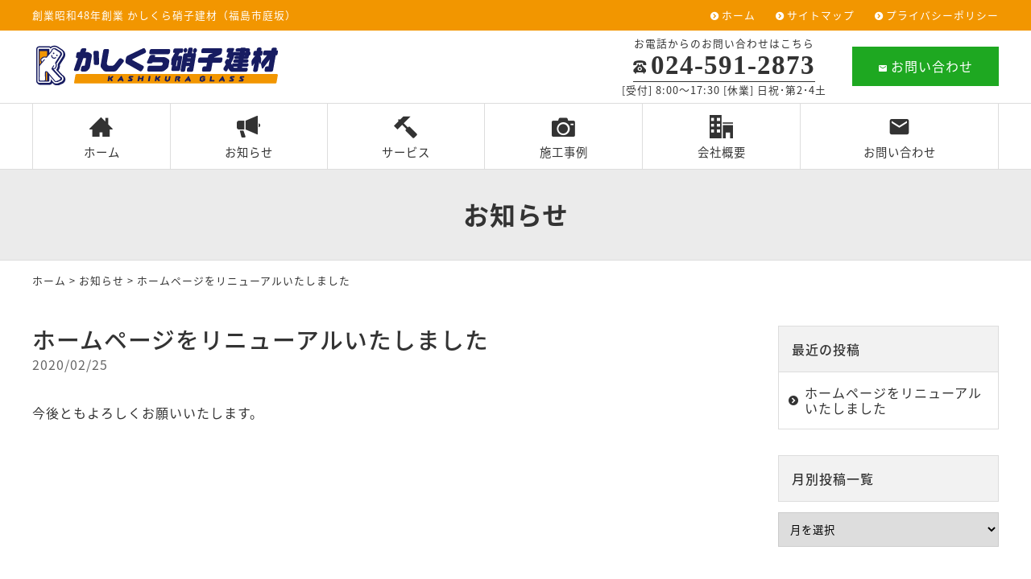

--- FILE ---
content_type: text/html; charset=UTF-8
request_url: https://www.kashikura-glass.com/information/44.html
body_size: 15938
content:
<!DOCTYPE html>
<html lang="ja">
<head>
<meta charset="UTF-8" />
<meta name="viewport" content="width=device-width, initial-scale=1.0, minimum-scale=1.0, maximum-scale=1.0, user-scalable=no">
<!--[if IE]>
<meta http-equiv="X-UA-Compatible" content="IE=edge,chrome=1">
<![endif]-->
<title>ホームページをリニューアルいたしました | 福島市 玄関ドアの交換･ガラス修理【かしくら硝子建材(株) 】網戸･リフォーム･エクステリア</title>
<link rel="alternate" type="application/rss+xml" title="RSS 2.0" href="https://www.kashikura-glass.com/feed" />
<link rel="pingback" href="https://www.kashikura-glass.com/xmlrpc.php" />
<link rel="stylesheet" href="https://fonts.googleapis.com/earlyaccess/notosansjapanese.css">
<link rel="stylesheet" href="https://fonts.googleapis.com/earlyaccess/notosansjp.css">
<link rel="stylesheet" href="https://www.kashikura-glass.com/wp-content/themes/ezhp/css/drawer.css" />
<link rel="stylesheet" href="https://www.kashikura-glass.com/wp-content/themes/ezhp/css/animate.css">
<link rel="stylesheet" media="all" href="https://www.kashikura-glass.com/wp-content/themes/ezhp/style.css">
<!--<link rel="shortcut icon" type="image/vnd.microsoft.icon" href="https://www.kashikura-glass.com/wp-content/themes/ezhp/img/favicon.ico" />-->

<!-- All in One SEO Pack 3.3.5 によって Michael Torbert の Semper Fi Web Design[281,356] -->
<script type="application/ld+json" class="aioseop-schema">{"@context":"https://schema.org","@graph":[{"@type":"Organization","@id":"https://www.kashikura-glass.com/#organization","url":"https://www.kashikura-glass.com/","name":"\u798f\u5cf6\u5e02 \u7384\u95a2\u30c9\u30a2\u306e\u4ea4\u63db\uff65\u30ac\u30e9\u30b9\u4fee\u7406\u3010\u304b\u3057\u304f\u3089\u785d\u5b50\u5efa\u6750(\u682a) \u3011\u7db2\u6238\uff65\u30ea\u30d5\u30a9\u30fc\u30e0\uff65\u30a8\u30af\u30b9\u30c6\u30ea\u30a2","sameAs":[]},{"@type":"WebSite","@id":"https://www.kashikura-glass.com/#website","url":"https://www.kashikura-glass.com/","name":"\u798f\u5cf6\u5e02 \u7384\u95a2\u30c9\u30a2\u306e\u4ea4\u63db\uff65\u30ac\u30e9\u30b9\u4fee\u7406\u3010\u304b\u3057\u304f\u3089\u785d\u5b50\u5efa\u6750(\u682a) \u3011\u7db2\u6238\uff65\u30ea\u30d5\u30a9\u30fc\u30e0\uff65\u30a8\u30af\u30b9\u30c6\u30ea\u30a2","publisher":{"@id":"https://www.kashikura-glass.com/#organization"},"potentialAction":{"@type":"SearchAction","target":"https://www.kashikura-glass.com/?s={search_term_string}","query-input":"required name=search_term_string"}},{"@type":"WebPage","@id":"https://www.kashikura-glass.com/information/44.html#webpage","url":"https://www.kashikura-glass.com/information/44.html","inLanguage":"ja","name":"\u30db\u30fc\u30e0\u30da\u30fc\u30b8\u3092\u30ea\u30cb\u30e5\u30fc\u30a2\u30eb\u3044\u305f\u3057\u307e\u3057\u305f","isPartOf":{"@id":"https://www.kashikura-glass.com/#website"},"datePublished":"2020-02-25T04:00:37+09:00","dateModified":"2020-02-25T04:24:55+09:00"},{"@type":"Article","@id":"https://www.kashikura-glass.com/information/44.html#article","isPartOf":{"@id":"https://www.kashikura-glass.com/information/44.html#webpage"},"author":{"@id":"https://www.kashikura-glass.com/author/admin#author"},"headline":"\u30db\u30fc\u30e0\u30da\u30fc\u30b8\u3092\u30ea\u30cb\u30e5\u30fc\u30a2\u30eb\u3044\u305f\u3057\u307e\u3057\u305f","datePublished":"2020-02-25T04:00:37+09:00","dateModified":"2020-02-25T04:24:55+09:00","commentCount":0,"mainEntityOfPage":{"@id":"https://www.kashikura-glass.com/information/44.html#webpage"},"publisher":{"@id":"https://www.kashikura-glass.com/#organization"},"articleSection":"\u304a\u77e5\u3089\u305b"},{"@type":"Person","@id":"https://www.kashikura-glass.com/author/admin#author","name":"admin","sameAs":[],"image":{"@type":"ImageObject","@id":"https://www.kashikura-glass.com/#personlogo","url":"https://secure.gravatar.com/avatar/36413ad1692a8b654732f9c6b0bfed71?s=96&d=mm&r=g","width":96,"height":96,"caption":"admin"}}]}</script>
<link rel="canonical" href="https://www.kashikura-glass.com/information/44.html" />
<!-- All in One SEO Pack -->
<link rel='dns-prefetch' href='//s.w.org' />
<link rel="alternate" type="application/rss+xml" title="福島市 玄関ドアの交換･ガラス修理【かしくら硝子建材(株) 】網戸･リフォーム･エクステリア &raquo; ホームページをリニューアルいたしました のコメントのフィード" href="https://www.kashikura-glass.com/information/44.html/feed" />
<link rel='stylesheet' id='wp-block-library-css'  href='https://www.kashikura-glass.com/wp-includes/css/dist/block-library/style.min.css?ver=5.3.20' type='text/css' media='all' />
<link rel='stylesheet' id='jquery.lightbox.min.css-css'  href='https://www.kashikura-glass.com/wp-content/plugins/wp-jquery-lightbox/styles/lightbox.min.css?ver=1.4.8' type='text/css' media='all' />
<link rel='https://api.w.org/' href='https://www.kashikura-glass.com/wp-json/' />
<link rel="EditURI" type="application/rsd+xml" title="RSD" href="https://www.kashikura-glass.com/xmlrpc.php?rsd" />
<link rel='prev' title='1様' href='https://www.kashikura-glass.com/example/108.html' />
<link rel='shortlink' href='https://www.kashikura-glass.com/?p=44' />
<link rel="alternate" type="application/json+oembed" href="https://www.kashikura-glass.com/wp-json/oembed/1.0/embed?url=https%3A%2F%2Fwww.kashikura-glass.com%2Finformation%2F44.html" />
<link rel="alternate" type="text/xml+oembed" href="https://www.kashikura-glass.com/wp-json/oembed/1.0/embed?url=https%3A%2F%2Fwww.kashikura-glass.com%2Finformation%2F44.html&#038;format=xml" />
</head>

<body class="post-template-default single single-post postid-44 single-format-standard under drawer drawer--top">

	
<header id="top">
<div class="band">
<div class="wrap">
<div class="desc">創業昭和48年創業 かしくら硝子建材（福島市庭坂）</div>
<ul class="secondary">
<li><a href="https://www.kashikura-glass.com/" title="ホーム" class="opa">ホーム</a></li>
<li><a href="https://www.kashikura-glass.com/sitemap" title="サイトマップ" class="opa">サイトマップ</a></li>
<li><a href="https://www.kashikura-glass.com/privacy-policy" title="プライバシーポリシー" class="opa">プライバシーポリシー</a></li>
</ul>
</div>
</div>
<div class="wrap">
			<div class="logo"><a href="https://www.kashikura-glass.com/" class="opa"><img src="https://www.kashikura-glass.com/wp-content/themes/ezhp/img/title.gif" width="310" alt="かしくら硝子建材株式会社" /></a></div>
<ul class="information">
<li>
<dl class="phone">
<dt>お電話からのお問い合わせはこちら</dt>
<dd><span class="num yumin" x-ms-format-detection="none">024-591-2873</span><br />
[受付] 8:00～17:30 [休業] 日祝･第2･4土</dd>
</dl>
</li>
<li><a href="https://www.kashikura-glass.com/contact" class="btn mail opa"><span class="icon-markunread"></span>お問い合わせ</a></li>
</ul>		</div>
<nav id="nav">
<div class="wrap">
<ul id="primary" class="menu"><li id="menu-item-18" class="menu-item menu-item-type-custom menu-item-object-custom menu-item-home menu-item-18"><a title="ホーム" href="https://www.kashikura-glass.com/"><span class="icon-home3"></span>ホーム</a></li>
<li id="menu-item-20" class="menu-item menu-item-type-taxonomy menu-item-object-category current-post-ancestor current-menu-parent current-post-parent menu-item-20"><a title="お知らせ" href="https://www.kashikura-glass.com/information"><span class="icon-heika_01"></span>お知らせ</a></li>
<li id="menu-item-21" class="menu-item menu-item-type-taxonomy menu-item-object-category menu-item-21"><a title="サービス" href="https://www.kashikura-glass.com/service"><span class="icon-hammer"></span>サービス</a></li>
<li id="menu-item-22" class="menu-item menu-item-type-taxonomy menu-item-object-category menu-item-22"><a title="施工事例" href="https://www.kashikura-glass.com/example"><span class="icon-camera"></span>施工事例</a></li>
<li id="menu-item-23" class="menu-item menu-item-type-taxonomy menu-item-object-category menu-item-23"><a title="会社概要" href="https://www.kashikura-glass.com/company"><span class="icon-office"></span>会社概要</a></li>
<li id="menu-item-19" class="menu-item menu-item-type-post_type menu-item-object-page menu-item-19"><a title="お問い合わせ" href="https://www.kashikura-glass.com/contact"><span class="icon-markunread"></span>お問い合わせ</a></li>
</ul></div>
</nav>
</header>
<div id="contents">

<!-- お知らせ -->
<article>
<h1 class="page">
お知らせ<span class="desc"></span></h1>
<div class="pankz">
<div class="wrap">
<!-- Breadcrumb NavXT 6.4.0 -->
<a title="福島市 玄関ドアの交換･ガラス修理【かしくら硝子建材(株) 】網戸･リフォーム･エクステリア" href="https://www.kashikura-glass.com">ホーム</a> &gt; <a title="お知らせ" href="https://www.kashikura-glass.com/information">お知らせ</a> &gt; <span class="post post-post current-item">ホームページをリニューアルいたしました</span></div>
</div>
<div class="wrap">
<main id="main">

<section class="post" id="post-44">
<h2>ホームページをリニューアルいたしました</a></h2>
<ul class="post_meta">
<li class="postdate">2020/02/25</li>
</ul>
<p>今後ともよろしくお願いいたします。</p>
</section>

</main>
<div id="side">


<section class="widget">
<h2>最近の投稿</h2>
<ul>
<li><a href="https://www.kashikura-glass.com/information/44.html">ホームページをリニューアルいたしました</a></li>
</ul>
</section>

<section class="widget">
<h2>月別投稿一覧</h2>
<select name="archive-dropdown" onChange='document.location.href=this.options[this.selectedIndex].value;' class="archive-dropdown">
<option value="">月を選択</option>

	<option value='https://www.kashikura-glass.com/date/2020/02?cat=2'> 2020年2月 &nbsp;(1)</option>

</select>
</section>


</div><!-- #side --></div>
</article>


</div>
<footer>
<div class="wrap">
<div class="half p40 center">
			<p class="credit"><a href="https://www.kashikura-glass.com/" class="opa"><img src="https://www.kashikura-glass.com/wp-content/themes/ezhp/img/title.gif" width="256" alt="かしくら硝子建材株式会社" /></a><br />
〒960-2261 <br class="adj" />福島県福島市町庭坂字長林15-4<br />
TEL <span class="telno">024-591-2873</span><br />
FAX <span class="telno">024-591-2187</span></p>

<ul class="sns">
<li><a href="#" target="_blank" class="opa"><span class="icon-facebook2"></span></a></li>
<li><a href="#" target="_blank" class="opa"><span class="icon-twitter"></span></a></li>
<li><a href="#" target="_blank" class="opa"><span class="icon-instagram"></span></a></li>
<li><a href="tel:0245912873" class="opa"><span class="icon-phone"></span></a></li>
<li><a href="https://www.kashikura-glass.com/contact" class="opa"><span class="icon-markunread"></span></a></li>
</ul>		</div>
<div class="half p60 right">
<nav class="menu-secondary-container"><ul id="menu-secondary" class="menu"><li id="menu-item-24" class="menu-item menu-item-type-custom menu-item-object-custom menu-item-home menu-item-24"><a title="ホーム" href="https://www.kashikura-glass.com/">ホーム</a></li>
<li id="menu-item-28" class="menu-item menu-item-type-taxonomy menu-item-object-category current-post-ancestor current-menu-parent current-post-parent menu-item-28"><a title="お知らせ" href="https://www.kashikura-glass.com/information">お知らせ</a></li>
<li id="menu-item-29" class="menu-item menu-item-type-taxonomy menu-item-object-category menu-item-29"><a title="サービス" href="https://www.kashikura-glass.com/service">サービス</a></li>
<li id="menu-item-30" class="menu-item menu-item-type-taxonomy menu-item-object-category menu-item-30"><a title="施工事例" href="https://www.kashikura-glass.com/example">施工事例</a></li>
<li id="menu-item-31" class="menu-item menu-item-type-taxonomy menu-item-object-category menu-item-31"><a title="会社概要" href="https://www.kashikura-glass.com/company">会社概要</a></li>
<li id="menu-item-25" class="menu-item menu-item-type-post_type menu-item-object-page menu-item-25"><a title="お問い合わせ" href="https://www.kashikura-glass.com/contact">お問い合わせ</a></li>
<li id="menu-item-26" class="menu-item menu-item-type-post_type menu-item-object-page menu-item-26"><a title="サイトマップ" href="https://www.kashikura-glass.com/sitemap">サイトマップ</a></li>
<li id="menu-item-27" class="menu-item menu-item-type-post_type menu-item-object-page menu-item-27"><a title="プライバシーポリシー" href="https://www.kashikura-glass.com/privacy-policy">プライバシーポリシー</a></li>
</ul></nav></div>
</div>
<div class="copyright">&copy; <a href="https://www.kashikura-glass.com/" class="opa">かしくら硝子建材(株)</a>.</div>
</footer>
<div class="pagetop"><a href="#top"><span class="icon-arrow_drop_up"></span></a></div>

<button type="button" class="drawer-toggle drawer-hamburger">
<span class="sr-only">toggle navigation</span>
<span class="drawer-hamburger-icon"></span>
</button>
<nav class="drawer-nav"><ul class="drawer-menu"><li>
<a title="ホーム" href="https://www.kashikura-glass.com/">ホーム</a></li>
<li>
<a title="お知らせ" href="https://www.kashikura-glass.com/information">お知らせ</a></li>
<li>
<a title="サービス" href="https://www.kashikura-glass.com/service">サービス</a></li>
<li>
<a title="施工事例" href="https://www.kashikura-glass.com/example">施工事例</a></li>
<li>
<a title="会社概要" href="https://www.kashikura-glass.com/company">会社概要</a></li>
<li>
<a title="お問い合わせ" href="https://www.kashikura-glass.com/contact">お問い合わせ</a></li>
<li>
<a title="サイトマップ" href="https://www.kashikura-glass.com/sitemap">サイトマップ</a></li>
<li>
<a title="プライバシーポリシー" href="https://www.kashikura-glass.com/privacy-policy">プライバシーポリシー</a></li>
</ul></nav>
<script type='text/javascript' src='https://www.kashikura-glass.com/wp-content/themes/ezhp/js/jQuery.js?ver=3.2.1'></script>
<script type='text/javascript' src='https://www.kashikura-glass.com/wp-content/themes/ezhp/js/iscroll.js?ver=1492750320'></script>
<script type='text/javascript' src='https://www.kashikura-glass.com/wp-content/themes/ezhp/js/drawer.min.js?ver=1492748940'></script>
<script type='text/javascript' src='https://www.kashikura-glass.com/wp-content/themes/ezhp/js/common.js?ver=1581467460'></script>
<script type='text/javascript' src='https://www.kashikura-glass.com/wp-content/themes/ezhp/js/wow.min.js?ver=1516739700'></script>
<script type='text/javascript' src='https://www.kashikura-glass.com/wp-content/themes/ezhp/js/ofi.min.js?ver=1558490700'></script>
<script type='text/javascript' src='https://www.kashikura-glass.com/wp-content/plugins/wp-jquery-lightbox/jquery.touchwipe.min.js?ver=1.4.8'></script>
<script type='text/javascript'>
/* <![CDATA[ */
var JQLBSettings = {"showTitle":"1","showCaption":"1","showNumbers":"1","fitToScreen":"1","resizeSpeed":"400","showDownload":"0","navbarOnTop":"0","marginSize":"0","slideshowSpeed":"4000","prevLinkTitle":"\u524d\u306e\u753b\u50cf","nextLinkTitle":"\u6b21\u306e\u753b\u50cf","closeTitle":"\u30ae\u30e3\u30e9\u30ea\u30fc\u3092\u9589\u3058\u308b","image":"\u753b\u50cf ","of":"\u306e","download":"\u30c0\u30a6\u30f3\u30ed\u30fc\u30c9","pause":"(\u30b9\u30e9\u30a4\u30c9\u30b7\u30e7\u30fc\u3092\u505c\u6b62\u3059\u308b)","play":"(\u30b9\u30e9\u30a4\u30c9\u30b7\u30e7\u30fc\u3092\u518d\u751f\u3059\u308b)"};
/* ]]> */
</script>
<script type='text/javascript' src='https://www.kashikura-glass.com/wp-content/plugins/wp-jquery-lightbox/jquery.lightbox.min.js?ver=1.4.8'></script>
<script type='text/javascript' src='https://www.kashikura-glass.com/wp-includes/js/wp-embed.min.js?ver=5.3.20'></script>


<script>new WOW().init();</script>
<script>objectFitImages('.fit img');</script>

</body>
</html>

--- FILE ---
content_type: text/css
request_url: https://www.kashikura-glass.com/wp-content/themes/ezhp/css/style.css
body_size: 12058
content:
@charset "utf-8";

/* =ウィンドウ幅確認
------------------------------------------------------------------------------ */

#winsize2 {
	position: fixed;
	bottom: 0;
	left: 0;
	font-size: 10px;
	z-index: 9999;
	padding: 0 2px;
}

/* =全体
------------------------------------------------------------------------------ */

body {
	font-family: "ヒラギノ角ゴ Pro W3", "Hiragino Kaku Gothic Pro", "メイリオ", Meiryo, Osaka, "ＭＳ Ｐゴシック", "MS PGothic", sans-serif;
	font-family: 'Noto Sans Japanese', 'Noto Sans JP',sans-serif;
	font-weight: 400;
	-webkit-text-size-adjust: 100%;
	line-height: 1.8;
	letter-spacing: 1px;
}
body {
  font-size: 12px;
}
@media (min-width: 320px) {
  body {
    font-size: calc((16 - 12) * ((100vw - 320px) / (960 - 320)) + 12px);
  }
}
@media (min-width: 960px) {
  body {
    font-size: 16px;
  }
}

/* Safari 7.1+ に適用される */
_::-webkit-full-page-media, _:future, :root, body {
  -webkit-animation: safariFix 1s forwards infinite;
}
@-webkit-keyframes safariFix {
  100% {
    z-index: 1;
  }
}
*, *:before, *:after {
	-webkit-box-sizing: border-box;
		 -moz-box-sizing: border-box;
		 -o-box-sizing: border-box;
		-ms-box-sizing: border-box;
			box-sizing: border-box;
}

.wrap {
    clear: both;
	max-width: 1200px;
	margin: 0 auto;
}
.wrap.mt2 {
	margin-top: 2em;
}
.wrap.mtb2 {
	margin-top: 2em;
	margin-bottom: 2em;
}
.wrap::first-letterafter,
header::after,
#contents::after,
.clearFix::after {
	content: "";
	display: block;
	clear: both;
}
img, object, embed {
	max-width: 100%;
	height: auto;
	vertical-align: bottom;
}
a {
	overflow: hidden;
	outline: none;
	text-decoration: none;
}
a:hover, a:active {
	text-decoration: underline;
	outline: none;
}

a.opa:hover {
	text-decoration: none;
	opacity: 0.75;
	filter: alpha(opacity=75);
	-ms-filter: "alpha(opacity=75)";
}
a.out {
	font-weight: 500;
}
a.out:after {
	display: inline-block;
	font-family: 'icomoon';
	speak: none;
	font-style: normal;
	font-weight: normal;
	font-variant: normal;
	text-transform: none;
	line-height: 1;
	content: "\e3e0";
	vertical-align: middle;
	text-decoration: none;
	margin-left: 0.25em;
}
a.pdf:after {
	display: inline-block;
	background-image: url("../img/pdf.svg");
	background-repeat: no-repeat;
	background-position: center center;
	background-size: 16px auto;
	height: 20px;
	width: 15px;
	content: "";
	vertical-align: middle;
	margin-left: 0.25em;
}
button[type="submit"],
input[type="submit"] {
	-webkit-transition: none;
	transition: none;
	-webkit-appearance: none;
	border-radius: 0;
	border: 0;
}
.clearText	{
	text-indent: 100%;
	white-space: nowrap;
	overflow: hidden;
}
.clear {
	clear: both;
}

/* =ヘッダー
------------------------------------------------------------------------------ */

header#top {
	width: 100%;
    position: relative;
}

/* =帯 */

.band {
    overflow: hidden;
    line-height: 1;
    padding: 1em 0;
    font-size: 80%;
}
.band .desc {
    float: left;
}
ul.secondary {
    float: right;
    list-style: none;
}
ul.secondary li {
    float: left;
    margin-left: 2em;
}
ul.secondary li a {
    display: block;
    text-decoration: none;
}
ul.secondary li a::before {
	font-family: 'icomoon';
	speak: none;
	font-style: normal;
	font-weight: normal;
	font-variant: normal;
	text-transform: none;
	content: "\eb22";
	vertical-align: middle;
    font-size: 80%;
	margin-right: 0.25em;
}
/* =ロゴ */

header#top .logo {
	float: left;
	margin: 16px 0 0 0;
}
header#top .logo img {
	height: auto;
}

/* =コンテンツ */

ul.information {
    list-style: none;
    display: table;
    float: right;
    margin: 10px 0;
    line-height: 80%;
}
ul.information li {
    display: table-cell;
    vertical-align: middle;
    text-align: center;
    padding: 0 1em;
}
ul.information li:last-child {
    padding-right: 0;
}
ul.information li .sub {
	display: inline-block;
    font-size: 80%;
}

/* =電話 */

dl.phone {
    font-size: 80%;
    padding: 0;
    margin: 0;
}
dl.phone dt {
    padding: 0;
    margin: 0;
}
dl.phone dd {
    padding: 0;
    margin: 0;
}
dl.phone .num {
	display: inline-block;
	font-size: 260%;
	font-weight: 600;
    line-height: 1;
    border-bottom: 1px solid;
    padding: 4px 0;
    margin-bottom: 4px;
}
dl.phone .num a {
	text-decoration: none;
}
dl.phone .num::before {
	font-family: 'icomoon';
	speak: none;
	font-style: normal;
	font-weight: normal;
	font-variant: normal;
	text-transform: none;
	content: "\eb2e";
	vertical-align: middle;
	margin-right: 0.25em;
	line-height: 1;
    font-size: 50%;
}
dl.phone a:hover {
	text-decoration: none;
}

/* =ナビ */

#nav {
	clear: both;
    border-top: 1px solid;
    border-bottom: 1px solid;
}
ul#primary {
	list-style: none;
    display: table;
    margin: 0 auto;
    border-left: 1px solid;
    width: 100%;
    /*
    table-layout: fixed;
    */
}
ul#primary li {
	display: table-cell;
	vertical-align: middle;
	text-align: center;
	padding: 0;
	margin: 0;
    border-right: 1px solid;
}
ul#primary li a {
	display: block;
	text-decoration: none;
	line-height: 1;
    padding: 1em 2em;
    /*
    border-top: 4px solid;
    */
    font-size: 90%;
    /*
    -moz-transition: all 0.5s ease;
    -o-transition: all 0.5s ease;
    -webkit-transition: all 0.5s ease;
    transition: all 0.5s ease;
    */
}
ul#primary li a span[class*="icon-"] {
	display: block;
    font-size: 200%;
    margin: 0 auto 10px;
    line-height: 1;
}

/* =ナビ（入れ子） */

ul#primary li.nest {
	position: relative;
}
ul#primary li.nest a:after {
	display: inline-block;
	font-family: 'icomoon';
	speak: none;
	font-style: normal;
	font-weight: normal;
	font-variant: normal;
	text-transform: none;
	line-height: 1;
	vertical-align: middle;
	content: "\e5cf";
	margin-left: 0.25em
}
ul#primary li.nest ul {
	display: none;
	position: absolute;
	text-align: left;
	top: 100%;
	left: 0;
	z-index: 99999;
	width: 100%;
}
ul#primary li.nest ul li {
	display: block;
	padding: 0;
	margin: 0;
    border: none;
	border-bottom: 1px dotted;
    text-align: left;
}
ul#primary li.nest ul li:last-child {
	border-bottom: none;
}
ul#primary li.nest ul li a {
	display: block;
	margin: 0;
	padding: 1em;
	line-height: 1.2;
}
ul#primary li.nest ul li a:after {
	display: none;
	content: '';
	margin: 0;
}

/* =ヘッダー固定 */

header#top.fixed {
	position: fixed;
	top: 0;
	left: 0;
	z-index: 99;
    border-bottom: 1px solid;
	-webkit-transition: all 0.5s linear;
	transition: all 0.5s linear;
}
header#top.fixed .wrap {
	max-width: inherit;
    width: 100%;
}
header#top.fixed .logo {
	margin-left: 8px;
}
header#top.fixed .band,
header#top.fixed ul.information {
    display: none;
}
header#top.fixed #nav {
	clear: none;
    float: right;
    border: none;
}
header#top.fixed ul#primary {
    table-layout: auto;
}
header#top.fixed ul#primary li:last-child {
    border-right: none;
}

/* =看板
------------------------------------------------------------------------------ */

.eyecach {
	clear: both;

}
.eyecach .switch {
	background-color: #f2efea;
    background-repeat: no-repeat;
	background-position: center bottom;
	background-size: 100% auto;
    position: relative;
    text-align: center;
	height: 720px;
	/*
    padding-top: 40%;
	*/
}
.eyecach .copy {
	position: absolute;
	top: 8%;
	right: 0;
	left: 0;
	margin: 0 auto;
	width: 50%;
}
.eyecach .copy span {
	display: block;
    font-weight: 600;
	line-height: 1.4;
	text-shadow: 1px 1px 0 #fff;
}
.eyecach .copy .prim {
    font-size: 250%;
	margin-bottom: 0.25em;
	color: #f19500;
}
.eyecach .copy .prim b {
	color: #171c61;
}
.eyecach .copy .seco {
    font-size: 150%;
    color: #0d0d0d;
}
.eyecach .copy .tert {
    font-size: 120%;
    color: #0d0d0d;
}

.eyecach br.sec {
    display: none;
}

/* =パンくず
------------------------------------------------------------------------------ */

.pankz {
	padding: 1em 0;
	margin: 0;
	overflow: hidden;
    font-size: 80%;
}

/* =フッター
------------------------------------------------------------------------------ */

footer {
	clear: both;
    padding: 3em 0 0;
    margin: 0;
	border-top: 1px solid;
}
footer p,
footer dl {
}
footer a:hover {
	text-decoration: none;
}

/* =イメージ */

ul.photos {
    display: table;
    width: 100%;
    table-layout: fixed;
    margin: 0 auto 2em;
    text-align: center;
}
ul.photos li {
    display: table-cell;
    margin: 0;
}

/* =クレジット */

p.credit {
    text-align: left;
    font-size: 90%;
    margin: 0 0 1em;
}
p.credit img {
    display: inline-block;
    margin-bottom: 1em;
}
p.credit b {
    font-size: 120%;
}
dl.credit {
    display: table;
    text-align: left;
    margin: 0 auto 1em;
}
dl.credit dt {
    display: table-cell;
    vertical-align: middle;
    padding-right: 1em;
}
dl.credit dd {
    display: table-cell;
    vertical-align: middle; 
}
.telno a {
	text-decoration: none;
}

/* =SNS */

ul.sns {
    display: table;
    table-layout: fixed;
    padding: 0;
    margin: 0 0 1em;
}
ul.sns li {
    display: table-cell;
    vertical-align: middle;
    text-align: center;
    padding: 0.5em;
    margin: 0;
}
ul.sns li a {
    display: block;
    text-decoration: none;
}
ul.sns li a span[class*="icon-"] {
	font-size: 24px;
}

/* ナビ */

footer nav {
    clear: both;
    font-size: 90%;
}
footer nav ul {
    padding: 0;
    margin: 2em 0 2em;
    overflow: hidden;
}
footer nav ul li {
    float: left;
    padding: 0;
    margin: 0;
    width: 31%;
}
footer nav ul li:nth-child(3n+1)  {
    clear: both;
    float: left;
}
footer nav ul li:nth-child(3n+2) {
    margin-right: 3.5%;
    margin-left: 3.5%;
}
footer nav ul li a:before {
	font-family: 'icomoon';
	speak: none;
	font-style: normal;
	font-weight: normal;
	font-variant: normal;
	text-transform: none;
	line-height: 1;
	vertical-align: middle;
	content: "\eb22";
	margin-right: 0.25em;
    font-size: 80%;
}
footer nav ul li ul {
    margin: 0;
}
footer nav ul li ul li,
footer nav ul li ul li:nth-child(3n+1),
footer nav ul li ul li:nth-child(3n+2) {
    float: none;
    clear: both;
    width: auto;
    margin: 0 0 0 1em;
}

/* コピーライト */

.copyright {
	clear: both;
	padding: 16px 0 0;
	margin: 0 auto;
	font-size: 80%;
	height: 64px;
	width: 100%;
	text-align: center;
	line-height: 1.4;
}
.copyright .author {
	font-size: 80%;
}

/* =ページトップ
------------------------------------------------------------------------------ */

.pagetop {
	position: fixed;
	bottom: 0;
	right: 0;
	/*\*/ 
	overflow: hidden;
	/**/
    display: none;
}
.pagetop a {
	display: table;
	height: 64px;
	width: 64px;
	text-decoration: none;
}
.pagetop span[class*="icon-"] {
	display: table-cell;
	vertical-align: middle;
	text-align: center;
}



/* =drawer.js
------------------------------------------------------------------------------ */

/* =ボタン */

.drawer-hamburger {
	display: none;
	margin: 0;
	padding: 0;
}

.drawer-hamburger-icon {
	display: block;
	position: relative;
	top: 0;
	bottom: 0;
	left: 0;
	right: 0;
	margin: auto;
}
.drawer-hamburger-icon,
.drawer-hamburger-icon:before,
.drawer-hamburger-icon:after {
	width: 18px;
	height: 2px;
}
.drawer-hamburger-icon:before {
	top: -6px;
}
.drawer-hamburger-icon:after {
	top: 6px;
}

/* =ロゴ */

.drawer-menu li.drawer-brand {
	text-align: center;
	padding: 1em;
}
.drawer-menu li.drawer-brand img {
	display: block;
	height: auto;
	width: 120px;
	margin: 0 auto;
}

/* =メニューリンク */

.drawer-menu li a {
	display: block;
	border-bottom: 1px solid;
	padding: 0.75em 1em 0.75em 1.5em;
	margin: 0;
}

/*
.drawer-menu li a {
	display: block;
	float: left;
	width: 50%;
	border-bottom: 1px solid;
	padding: 1em;
	margin: 0;
}
.drawer-menu li:nth-child(odd) a {
	border-right: 1px solid;
}
*/
.drawer-menu li a:hover {
	text-decoration: none;
}
.drawer-menu li:last-child a {
	border-bottom: none;
}
.drawer-menu li a .en {
	display: inline-block;
	margin-left: 0.5em;
}
/* =メニューリンク入れ子 */

.drawer-dropdown .drawer-caret {
	margin-left: 0.5em;
}
.drawer-dropdown-menu {
}
.drawer-dropdown-menu li a {
	padding-left: 2em;
}
.drawer-dropdown-menu li a:hover {

}



--- FILE ---
content_type: text/css
request_url: https://www.kashikura-glass.com/wp-content/themes/ezhp/css/common.css
body_size: 28513
content:
@charset "utf-8";

/* =セクション */

section {
	overflow: hidden;
	width: 100%;
	padding: 2em 0;
}
section.mt0 {
	padding-top: 0;
}
section.mb0 {
	padding-bottom: 0;
}
section.mtb0 {
	padding-top: 0;
	padding-bottom: 0;
}
/* =大見出し */

article h1.page,
section h1.page {
	clear: both;
	border-bottom: 1px solid;
	padding: 1.25em 0;
	margin: 0;
	text-align: center;
    font-size: 200%;
	font-weight: 600;
	line-height: 1.0;
}

/* =見出し（基本） */

section h2 {
	clear: both;
    font-size: 180%;
	font-weight: 500;
	line-height: 1.2;
	padding: 0;
	margin: 0 0 1em;
}
section h3 {
	clear: both;
	font-weight: 500;
    font-size: 160%;
	line-height: 1.2;
	padding: 0;
	margin: 0 0 1em;
}
section h4 {
	clear: both;
	font-weight: 500;
    font-size: 140%;
	line-height: 1.2;
	padding: 0;
	margin: 0 0 1em;
}
section h5 {
	clear: both;
	font-weight: 500;
    font-size: 120%;
	line-height: 1.2;
	padding: 0;
	margin: 0 0 0.5em;
}

/* =見出し（装飾） */

section h2.under {
	text-align: center;
}
section h2.under .name {
	display: inline-block;
	padding-bottom: 0.5em;
	border-bottom: 4px solid;
}
section h2.arrow {
	text-align: center;
}
section h2.arrow span.name {
	position: relative;
	display: inline-block;
	padding: 0 1em 0.5em;
	border-bottom: 1px solid;
}
section h2.arrow span.name::before,
section h2.arrow span.name::after {
	position: absolute;
	top: 100%;
	left: 50%;
	transform: translateX(-50%);
	content: '';
	border: 10px solid transparent;
}
section h2.arrow span.name::before {
	border-top: 10px solid;
}
section h2.arrow span.name::after {
	margin-top: -1px;
	border-top: 10px solid;
}

section h2.brack {
	text-align: center;
}
section h2.brack span.name {
	position: relative;
	display: inline-block;
	padding: 0 0.8em;
}
section h2.brack span.name::before {
	position: absolute;
	content: '';
	top: 0;
	right: 0.2em;
	width: 0.2em;
	height: 100%;
	border: solid 1px;
	border-left: none;
}
section h2.brack span.name::after {
	position: absolute;
	content: '';
	top: 0;
	left: 0;
	width: 0.2em;
	height: 100%;
	border: solid 1px;
	border-right: none;
}


section h2.horizon::before,
section h3.horizon::before {
    content: "";
    display: block;
    border-top: solid 1px black;
    width: 100%;
    height: 1px;
    position: absolute;
    top: 50%;
    z-index: 1;
}
section h2.horizon,
section h3.horizon {
    text-align: center;
    position: relative;
    margin-top: 1em;
}
section h2.horizon .name,
section h3.horizon .name {
  padding: 0 0.5em;
  position: relative;
  z-index: 5;
}
section h2.horizon::before,
section h3.horizon::before {
  content: "";
  display: block;
  border-top: 1px solid;
  width: 100%;
  height: 1px;
  position: absolute;
  top: 50%;
  z-index: 1;
}



section h2.towtone,
section h3.towtone,
section h4.towtone {
	position: relative;
	padding-bottom: 0.25em;
	border-bottom: 4px solid;
}
section h2.towtone::after,
section h3.towtone::after,
section h4.towtone::after {
	position: absolute;
	content: " ";
	border-bottom: 4px solid;
	bottom: -4px;
	width: 25%;
	display: block;
}

section h2.border,
section h3.border,
section h4.border {
	position: relative;
	padding-left: 0.5em;
}
section h2.border::after,
section h3.border::after,
section h4.border::after {
	position: absolute;
	top: 50%;
	left: 0;
	transform: translateY(-50%);
	content: '';
	width: 4px;
	height: 1em;
}

section h2.frame,
section h3.frame,
section h4.frame {
	position: relative;
	padding: 0.25em 0.25em 0.25em 1em;
	border: 1px solid;
}
section h2.frame::after,
section h3.frame::after,
section h4.frame::after {
	position: absolute;
	top: 50%;
	left: 0.5em;
	transform: translateY(-50%);
	content: '';
	width: 4px;
	height: 1em;
}
section h2.frame.color,
section h3.frame.color,
section h4.frame.color {
	border: none;
}

section h2.circle,
section h3.circle,
section h4.circle {
	position: relative;
	padding-left: 1em;
}
section h2.circle::after,
section h3.circle::after,
section h4.circle::after {
	position: absolute;
	top: 50%;
	left: 0;
	transform: translateY(-50%);
	content: '';
	width: 16px;
	height: 16px;
	border: 4px solid;
	border-radius: 100%;
}


/* =見出し（その他） */

h2.news {
    margin: 2em auto 1em;
}
h2.tac,
h3.tac {
    text-align: center;
}
h2 .sub,
h3 .sub {
	display: block;
	line-height: 1.2;
	margin: 0.25em auto 0;
}
h4 .sub {
	font-size: 80%;
}
h2 .desc,
h3 .desc {
	display: block;
    font-size: 50%;
	line-height: 1;
	font-weight: normal;
	padding: 0 1em;
	margin: 0.5em auto 0;
}

h2 span[class*="icon-"],
h3 span[class*="icon-"] {
	display: block;
	margin: 0 auto;

}


/* =段落 */

section p {
	padding: 0;
	margin: 0 0 2em;
}
section p.indt {
	text-indent: 1.0em;
}
section p.dangle {
	margin-left: 1.0em;
	text-indent: -1.0em;
}
section p.dangle2 {
	margin-left: 2.0em;
	text-indent: -2.0em;
}
section p.tac {
	text-align: center;
}
section p.tar {
	text-align: right;
}
section p.mb1 {
	margin-bottom: 1em;
}
section p.mb0 {
	margin-bottom: 0;
}

/* =段落（装飾） */

b {
	font-weight: 600;
}
strong {
	font-weight: 600;
}
.marquee {
	padding: 0 0.25em;
}
span.line {
    padding-bottom: 2px;
    border-bottom: 1px solid;
}

/* =改行調整 */

br.adj {
    display: none;
}

/* =ボタン */

a.btn {
	display: inline-block;
	padding: 0.75em 4em;
	background-image: none;
	line-height: 1;
}
header#top a.btn {
	padding: 1em 2em;
}
a.btn.l {
    font-weight: 600;
    padding-top: 1em;
    padding-bottom: 1em;
}
a.btn:hover {
	text-decoration: none;
}
a.btn span[class*="icon-"] {
	display: inline-block;
	vertical-align: middle;
	margin-right: 0.25em;
    font-size: 75%;
}

a.btn.rd48 {
	border-radius: 48px;
	-moz-border-radius: 48px;
	-webkit-border-radius: 48px;
}


/* =moreボタン */

a.more-link {
	display: block;
	float: right;
	padding: 0.75em 1em;
	margin: 0 0 2em;

	line-height: 1;
	border: 1px solid;
	text-decoration: none;
}
a.more-link:before {
	font-family: 'icomoon';
	speak: none;
	font-style: normal;
	font-weight: normal;
	font-variant: normal;
	text-transform: none;
	line-height: 1;
	vertical-align: middle;
	content: "\e315";
	margin-right: 0.25em;
    font-size: 80%;
}
a.more-link.center {
	clear: both;
	float: none;
	display: inline-block;
	margin: 0 auto;
	margin: 0 auto;
}

/* =リスト */

section ul {
	padding: 0;
	margin: 0 1em 2em;
	list-style: none;
	overflow: hidden;
}
section ul li {
	padding: 0;
	margin: 0;
}
section ul.mark.inline li {
    display: inline-block;
}
section ul.mark li {
	position: relative;
	padding-left: 1.25em;
}
section ul.mark li:before {
	width: 1em;
	height: 1em;
	line-height: 1;
	text-align: center;
	vertical-align: middle;
	position: absolute;
	top: 6px;
	left: 0;
}
section ul.mark.dot li:before {content: "・" ;}
section ul.mark.circle li:before {content: "●" ;}
section ul.mark.square li:before {content: "■" ;}
section ul.mark.dia li:before {content: "◆" ;}
section ul.mark.ast li:before {content: "※" ;}

section ul.mark li.none {
	position: inherit;
	padding-left: 0;
}
section ul.mark li.none:before {
	display: none;
	position: inherit;
}
section ul.mark.check li {
	position: relative;
	padding-left: 32px;
}
section ul.mark.check li:before {
	font-family: 'icomoon';
	speak: none;
	font-style: normal;
	font-weight: normal;
	font-variant: normal;
	text-transform: none;
	border-radius: 50%;
	width: 24px;
	height: 24px;
	line-height: 24px;

	padding-top: 2px;
	text-align: center;
	position: absolute;
	top: 4px;
	content: "\ea11";
}




/* =番号リスト */

section ol {
	padding: 0;
	margin: 0 1em 2em;
}
section ol li {
	padding: 0;
	margin: 0;
}

section ol.number {
	list-style: none;
	counter-reset: number 0;
}
section ol.number li {
	position: relative;
	padding-left: 32px;
}

section ol.number li:before {
	counter-increment: number 1;
	content: counter(number);
	border-radius: 50%;
	width: 24px;
	height: 24px;
	line-height: 24px;
	text-align: center;
	position: absolute;
	top: 4px;
	left: 0;

	letter-spacing: 0;
}

/* =コラム */

.solidLine,
.dotLine,
.udLine,
.lrLine,
.lTag {
	margin: 0 0 2em;
	padding: 2em;
	overflow: hidden;
	word-break: break-all;
}

/*
.solidLine br,
.dotLine br,
.udLine br,
.lrLine br,
.lTag br,
.notes br,
.solidLine li,
.dotLine li,
.udLine li,
.lrLine li,
.lTag li,
.notes li {
	margin-bottom: 0;
}
*/
.solidLine {
	border: 1px solid;
}
.dotLine {
	border: 1px dashed;
}
.udLine {
	border-top: 2px solid;
	border-bottom: 2px solid;
}
.lrLine {
	border-right: 2px solid;
	border-left: 2px solid;
}
.lTag {
	border-left: 8px solid;
}

.solidLine.icon,
.dotLine.icon,
.udLine.icon,
.lrLine.icon,
.lTag.icon {
	display: flex;
	flex-direction: row;
	flex-wrap: nowrap;
	align-items: center;
	align-content: center;
	width: 100%;
}
.solidLine.icon:before,
.dotLine.icon:before,
.udLine.icon:before,
.lrLine.icon:before,
.lTag.icon:before {
	align-self: center;
	text-align: center;
	font-family: 'icomoon';
	speak: none;
	font-style: normal;
	font-weight: normal;
	font-variant: normal;
	text-transform: none;
	padding: 0 1.5em;
    font-size: 40px;
}

.solidLine.icon.warning:before,
.dotLine.icon.warning:before,
.udLine.icon.warning:before,
.lrLine.icon.warning:before,
.lTag.icon.warning:before {
	content: "\ea12";
}
.solidLine.icon.book:before,
.dotLine.icon.book:before,
.udLine.icon.book:before,
.lrLine.icon.book:before,
.lTag.icon.book:before {
	content: "\e927";
}
.solidLine.icon.info:before,
.dotLine.icon.info:before,
.udLine.icon.info:before,
.lrLine.icon.info:before,
.lTag.icon.info:before {
	content: "\eb20";
}

.notes {
	clear: both;
	position: relative;
	margin: 2em 0;
	padding: 2em 2% 0;
	border: 1px solid;
}
.notes .title {
	position: absolute;
	display: inline-block;
	top: -12px;
	left: 2%;
	padding: 0 1%;
	margin: 0;
	line-height: 1;
	font-weight: 500;

}

/* =分割 */

.half {
	float: left;
	width: 48%;
}
.half.p90 {
	width: 88%;
}
.half.p80 {
	width: 78%;
}
.half.p70 {
	width: 68%;
}
.half.p60 {
	width: 58%;
}
.half.p40 {
	width: 38%;
}
.half.p30 {
	width: 28%;
}
.half.p20 {
	width: 18%;
}
.half.right {
	float: right;
}
.half.clear {
	clear: both;
	float: left;
}
.half.right.clear {
	clear: both;
	float: right;
}
.half.center {
	text-align: center;
}

/* =分割 1/3 */

.third {
	float: left;
	width: 31.3333%;
}
.third:nth-of-type(even) {
	margin-right: 2%;
	margin-left: 2%;
}

/* =分割 1/4 */

.fourth {
	float: left;
	width: 25%;
}
/* =定義リスト */

section dl {
	padding: 0;
	margin: 0 1em 2em;
}
section dl dt {
	padding: 0;
	margin: 0;
}
section dl dd {
	padding: 0;
	margin: 0;
}
section dl.paral {
	clear: both;
	margin: 0 1em 2em;
}
section dl.paral dt {
	clear: both;
	float: left;
	padding: 0;
	margin: 0 1em 0 0;
}

section dl.paral dt.w10 {width: 10%;}
section dl.paral dt.w15 {width: 15%;}
section dl.paral dt.w20 {width: 20%;}
section dl.paral dt.w25 {width: 25%;}

section dl.paral dt .beta {
	display: inline-block;
    text-align: center;
	line-height: 1.2;
	padding: 0.25em 2em;
	-moz-border-radius: 3px;
	-webkit-border-radius: 3px;
	border-radius: 3px;
}
section dl.paral dd {
	overflow: auto;
	padding: 0 0 0.25em;
	margin: 0;
}
section dl.paral dl {
	margin: 0;
}


/* =テーブル */

section table {
	clear: both;
	border-collapse: collapse;
	border-spacing: 0;
	table-layout: auto;
	margin: 0 0 2em;
	background-color: transparent;
	width: 100%;
}
section table caption {
	font-weight: 600;
	text-align: left;
	padding: 0 0 0.75em;
}
section table caption .supple {
	float: right;
	font-weight: normal;
	padding-bottom: 0;
}
section table caption .right {
	float: right;
}
section table th {
	border: 1px solid;
	font-weight: 500;
	padding: 0.75em;
	vertical-align: middle;
	word-break: break-all;
}
section table td {
	border: 1px solid;
	padding: 0.75em;
	vertical-align: middle;
	word-break: break-all;
}

/* =テーブル（ライン） */

section table.line {
	table-layout: fixed;
}
section table.line caption,
section table.line thead tr {
	border-bottom: 2px solid;
}
section table.line caption .sub {
	float: right;
	font-weight: 400;
	padding-top: 0.5em;
}
section table.line caption .sub2 {
	float: right;
}
section table.line tr {
	border-bottom: 1px dashed;
}
section table.line th {
	font-weight: normal;
	border: none;
	text-align: left;
	vertical-align: top;
}
section table.line td {
	font-weight: normal;
	border: none;
}

/* =テーブル他 */

section table p {
    margin-bottom: 1em;
}
section table.mb1 {
	margin-bottom: 1em;
}
section table td.tac {
	text-align: center;
}
section table th.tar,
section table td.tar {
	text-align: right;
}
section table th.tal,
section table td.tal {
	text-align: left;
}

section table.nest {
	border: none;
	margin: 0;
	width: auto;
}
section table.nest tr {
	border: none;
}
section table.nest th {
	border: none;
	text-align: left;
	vertical-align: top;
	padding: 0 1em 0 0;
	font-weight: normal;
}
section table.nest th.tar {
    text-align: right;
}
section table.nest td {
	border: none;
	text-align: left;
	vertical-align: top;
	padding: 0;
}
.responsive {
	-webkit-overflow-scrolling: touch;
	overflow-x: auto;
	width: 100%;
}


/* =画像
------------------------------------------------------------------------------ */

/* =投稿画像 */

.aligncenter {
	display: block;
	margin: 0 auto 2em;
}
.alignright {
	display: block;
	float: right;
	margin: 0 0 2em 2em;
	overflow: hidden;
}
.alignleft {
	display: block;
	float: left;
	margin: 0 2em 2em 0;
	overflow: hidden;
}

/* 画像装飾 */

img.rd8 {
	border-radius: 8px;
	-moz-border-radius: 8px;
	-webkit-border-radius: 8px;
}
img.rd16 {
	border-radius: 16px;
	-moz-border-radius: 16px;
	-webkit-border-radius: 16px;
}
img.rd24 {
	border-radius: 24px;
	-moz-border-radius: 24px;
	-webkit-border-radius: 24px;
}
img.circle {
	border-radius: 50%;
	-moz-border-radius: 50%;
	-webkit-border-radius: 50%;
}
img.frame {
	padding: 6px;
	background-color: #fff;
	-webkit-box-shadow: 0 4px 4px -4px #4d4d4d;
	-moz-box-shadow: 0 4px 4px -4px #4d4d4d;
	 box-shadow: 0 4px 4px -4px #4d4d4d;
	 border: 1px solid #fafafa;
}
img.border {
	padding: 4px;
	border: 1px solid #ddd;
}


/* =キャプション付 */

div.wp-caption {
	text-align: center;
}
div.wp-caption a img:hover {
	text-decoration: none;
	opacity: 0.75;
	filter: alpha(opacity=75);
	-ms-filter: "alpha(opacity=75)";
}
.wp-caption-text {
	display: inline-block;
	margin: 1em auto 0;
	line-height: 1.4;
}

/* =ギャラリー */

div.gallery {
	width: 100%;
	padding: 0;
	margin: 0 0 2em;
	overflow: hidden;
}
div.gallery a {
}
section div.gallery dl.gallery-item {
	float: left;
	text-align: center;
	padding: 0;
	margin: 1%;
	overflow: hidden;
}
section div.gallery dl.gallery-item dt {
	padding: 0;
	margin: 0;
}
section div.gallery dl.gallery-item dd {
	padding: 0;
	margin: 0;
}
section div.gallery dl.gallery-item dt img {
	display: block;
	margin: 0 auto;
	vertical-align: bottom;
	height: auto;
	max-width: 100%;
}
section div.gallery dl.gallery-item dt a img:hover {
	text-decoration: none;
	opacity: 0.75;
	filter: alpha(opacity=75);
	-ms-filter: "alpha(opacity=75)";
}
/* =キャプション */

.gallery-caption {
	line-height: 1.4;
}

.gallery-caption .left {
	display: inline-block;
	text-align: left;
	margin: 0 auto;
}


/* =1カラム */

section div.gallery.gallery-columns-1 dl.gallery-item {
	clear: both;
	float: none;
	width: 100%;
}
/* =2カラム */

section div.gallery.gallery-columns-2 dl.gallery-item {
	width: 48%;
}

/* =3カラム */

section div.gallery.gallery-columns-3 dl.gallery-item:nth-of-type(3n+1) {
	clear: both;
	float: left;
}
section div.gallery.gallery-columns-3 dl.gallery-item {
	width: 31.3333%;
}

/* =4カラム */

section div.gallery.gallery-columns-4 dl.gallery-item:nth-of-type(4n+1) {
	clear: both;
	float: left;
}
section div.gallery.gallery-columns-4 dl.gallery-item {
	width: 23%;
}

/* =5カラム */

section div.gallery.gallery-columns-5 dl.gallery-item:nth-of-type(5n+1) {
	clear: both;
	float: left;
}
section div.gallery.gallery-columns-5 dl.gallery-item {
	width: 18%;
}

/* =6カラム */

section div.gallery.gallery-columns-5 dl.gallery-item:nth-of-type(6n+1) {
	clear: both;
	float: left;
}
section div.gallery.gallery-columns-6 dl.gallery-item {
	width: 14.6666%;
}


/* =トップページ
------------------------------------------------------------------------------ */

/* =最新情報（画像） */

section ul.latestImg {
	padding: 0;
	margin: 0 0 1em;
	overflow: hidden;
}
section ul.latestImg li {
	float: left;
	width: 22%;
	margin: 0 3% 1em 0;
}
section ul.latestImg li:nth-of-type(4n+4) {
	margin-right: 0;
}
section ul.latestImg li a {
	display: block;
	text-decoration: none;
}
section ul.latestImg li a dl {
	padding: 0;
	margin: 0;
}
section ul.latestImg li a.new dl {
	position: relative;
	overflow: hidden;
}
section ul.latestImg li a.new dl:before {
	position: absolute;
	top: 15px;
	left: -35px;
	padding: 0;
	margin: 0;
	width: 120px;
	letter-spacing: 2px;
	text-align: center;
	content: "NEW";
	-webkit-transform: rotate(-45deg);
	-moz-transform: rotate(-45deg);
	-o-transform: rotate(-45deg);
	-ms-transform: rotate(-45deg);
    font-size: 50%;
}
section ul.latestImg li a dl dt {
	padding: 0;
	margin: 0;
}
section ul.latestImg li a dl dd {
	padding: 1em;
	margin: 0;
	line-height: 1.6;
}
section ul.latestImg li a dl dd .date {

}
section ul.latestImg li a dl dd .title {
	display: block;
	font-weight: 500;
}

/* =最新情報（画像横長） */

section ul.latestImg.rect {
    margin-bottom: 0;
}
section ul.latestImg.rect li {
	width: 31%;
	margin: 0 3.5% 2em 0;
}
section ul.latestImg.rect li:nth-of-type(4n+4) {
	margin-right: 3.5%;
}
section ul.latestImg li:nth-of-type(3n+1) {
	clear: both;
	float: left;
}
section ul.latestImg li:nth-of-type(3n+3) {
	margin-right: 0;
}


/* =最新情報（1行） */

section ul.latestLine {
	padding: 0;
	margin: 0 0 2em;
	overflow: auto;
	max-height: 240px;
}
section ul.latestLine.sec {
	max-height: 480px;
}
section ul.latestLine li {
	padding: 0;
	margin: 0;
	border-bottom: 1px dotted;
}
section ul.latestLine li dl {
	display: table;
	table-layout: fixed;
	padding: 0.5em 0;
	margin: 0;
}
section ul.latestLine li dl dt {
	display: table-cell;
	padding: 0;
	margin: 0;
}
section ul.latestLine li dl img.new {
	vertical-align: middle;
	margin-left: 0.25em;
}
section ul.latestLine li dl dt .tag {
	display: inline-block;
	line-height: 1;
	font-weight: 300;
	padding: 0.25em 1em;
	margin: 0 0 0 1em;
	vertical-align: middle;
}
section ul.latestLine li dl dd {
	display: table-cell;
	padding: 0 0 0 0.5em;
	margin: 0;
}
/* =最新情報（1行＋画像） */

section ul.latestLine.img {
	max-height: 296px;
    margin-bottom: 0;
}
section ul.latestLine.img li dl dt {
	vertical-align: middle;
}
section ul.latestLine.img li dl dt img {
    height: auto;
    width: 80px;
}
section ul.latestLine.img li dl dd {
	vertical-align: middle;
    line-height: 1.4;
    padding-left: 1em;
    font-weight: 600;
}
section ul.latestLine.img li dl dd .date {
    display: block;
    font-weight: normal;
}

/* =ブログ
------------------------------------------------------------------------------ */

/* =レイアウト */

#main {
	float: left;
	width: 73.57142857%; /* 824px */
}

#side {
	float: right;
	width: 28.57142857%; /* 320px */
    width: 22.85714286%; /* 256px */
    margin-top: 2em;
}

/* =見出し */

#main section h2 {
	margin: 0;
}

/* =投稿一覧 */

a.newsList {
	display: block;
	text-decoration: none;
	margin: 0 0 2em;
	padding: 0 0 1em;
	border-bottom: 1px solid;
	position: relative;
}
a.newsList dl {
	padding: 1em;
	margin: 0;
	overflow: hidden;
}
a.newsList dl dt {
	float: left;
	padding: 0;
	margin: 0;
	text-align: center;
}
a.newsList dl dt img {
	height: auto;
	width: 200px;
}
a.newsList dl dd {
	overflow: hidden;
	padding: 0 2em;
	margin: 0;
}
a.newsList dl dd span {
	display: block;
}
a.newsList dl dd .postdate {
	font-size: 80%;
	color: #666;
}
a.newsList dl dd .posttitle {
	font-size: 160%;
	font-weight: 500;
	margin: 0 0 1em;
	line-height: 1.2;
}
a.newsList dl dd .postdesc {
	margin-bottom: 1em;
}
a.newsList dl dd .more {
	position: absolute;
	right: 0;
	bottom: 0;
	font-size: 90%;
	line-height: 1;
	padding: 0.5em 1em;
}
a.newsList dl dd .more::before {
	font-family: 'icomoon';
	speak: none;
	font-style: normal;
	font-weight: normal;
	font-variant: normal;
	text-transform: none;
	content: "\eb22";
	vertical-align: middle;
	font-size: 80%;
	margin-right: 0.25em;
}

/* =リスト */

section ul.post_meta {
	margin: 0 0 2em;
}

/* =サイド */

#side section {
	clear: both;
	padding: 0;
	margin: 0 0 2em;
	overflow: hidden;
}
#side section h2 {
    font-size: 100%;
    line-height: 1;
    padding: 1.25em 1em;
    margin: 0;
    border: 1px solid;
}
#side section ul {
	list-style: none;
	padding: 0;
	margin: 0;
}
#side section ul li {
	padding: 0;
	margin: 0;

}
#side section ul li a {
    display: block;
    border: 1px solid;
    border-top: none;
    padding: 1em 1em 1em 32px;
    line-height: 1.2;
    text-decoration: none;
    position: relative;
}
#side section ul li a::before {
    display: block;
	position: absolute;
	top: 0;
    bottom: 0;
	left: 12px;
    margin: auto 0;
    height: 12px;
    width: 12px;
    font-size: 12px;
	font-family: 'icomoon';
	speak: none;
	font-style: normal;
	font-weight: normal;
	font-variant: normal;
	text-transform: none;
	line-height: 1;
	vertical-align: middle;
	content: "\eb22";
}

#side select {
	padding: 0.75em;
    margin: 1em 0;
	font-family: 'Noto Sans Japanese', 'Noto Sans JP',sans-serif;
	letter-spacing: 1px;
	border: 1px solid;
    width: 100%;
}

/* =お問い合わせフォーム
------------------------------------------------------------------------------ */

/* =テーブル */

section div.mw_wp_form table th {
	text-align: left;
	width: 25%;
}
section div.mw_wp_form table .en {
	display: block;

	line-height: 1.4;
	font-weight: normal;
}
section div.mw_wp_form table label {
	padding-right: 1em;
}

/* =必須マーク */

.mw_wp_form span.req,
.mw_wp_form span.any {
	display: inline-block;
	float: right;
	-moz-border-radius: 3px;
	-webkit-border-radius: 3px;
	border-radius: 3px;
	text-align: center;
	vertical-align: middle;
	padding: 0.25em 0.5em;
	line-height: 1;
	letter-spacing: 2px;
    font-size: 80%;
}

/* =フォーム項目 */

div.mw_wp_form form {

}
div.mw_wp_form form input[type="text"],
div.mw_wp_form form input[type="email"],
div.mw_wp_form form textarea {
	border: 1px solid;
	width: 100%;
	padding: 0.5em;
	font-family: 'Noto Sans Japanese', 'Noto Sans JP',sans-serif;
	letter-spacing: 1px;
	margin: 0;
	vertical-align: middle;
}
div.mw_wp_form form input[type="text"].w10 {width: 10%;}
div.mw_wp_form form input[type="text"].w20 {width: 20%;}
div.mw_wp_form form input[type="text"].w30 {width: 30%;}
div.mw_wp_form form input[type="text"].w40 {width: 40%;}
div.mw_wp_form form input[type="text"].w50 {width: 50%;}

div.mw_wp_form form textarea {
	resize: none;
}
#your_email2 {
	margin-top: 0.5em;
}

div.mw_wp_form form input[type="radio"],
div.mw_wp_form form input[type="checkbox"],
div.mw_wp_form form select {
	border: 1px solid;
	margin-right: 0.25em;
	vertical-align: baseline;
	letter-spacing: 1px;
}

div.mw_wp_form form select {
	padding: 0.5em;
	font-family: 'Noto Sans Japanese', 'Noto Sans JP',sans-serif;
	letter-spacing: 1px;
}

/* =住所調整 */

div.mw_wp_form form .mwform-zip-field input[type="text"] {
	width: 25%;
	margin-bottom: 0.5em;
}
div.mw_wp_form form input[type="text"]#address,
div.mw_wp_form form input[type="text"]#address2 {
	margin-top: 0.5em;
}

/* =送信ボタン */

section div.mw_wp_form table td.submit {
	text-align: center;
}
div.mw_wp_form input[type="submit"] {
	display: inline-block;
	cursor: pointer;
	font-weight: normal;
	padding: 1em 4em;
	margin: 1em auto;
	font-family: 'Noto Sans Japanese', 'Noto Sans JP',sans-serif;
	line-height: 1;
	letter-spacing: 2px;
}

/* =エラー表示 */

section div.mw_wp_form table td span.error {
	display: inline-block;
	border: 1px solid;
	padding: 0 2%;
	margin: 0.5em 0 0;
}

/* =確認画面で非表示項目 */

.mw_wp_form.mw_wp_form_confirm span.req,
.mw_wp_form.mw_wp_form_confirm span.any {

}

/* =その他
------------------------------------------------------------------------------ */

/* =googleマップ */

section.map {
	padding: 0;
}
section.map .half {
	width: 50%;
}
.gmap {
	clear: both;
	overflow: hidden;
	text-align: center;
}
.gmap.mb2 {
	margin-bottom: 2em;
}
.gmap iframe {
	width: 100%;
	margin: 0 auto;
	vertical-align: bottom;
}

/* =youtube */

.youtube {
	position: relative;
	width: 100%;
	padding-top: 56.25%;
	margin: 0 auto 2em;
}
.youtube iframe {
	position: absolute;
	top: 0;
	right: 0;
	width: 100%;
	height: 100%;
}

/* =googleカレンダー */

.gcal {
	overflow: auto;
	-webkit-overflow-scrolling: touch;
	text-align: center;
	margin: 0 0 2em;
	width: 100%;
}
.gcal iframe {
	margin: 0 auto;
	text-align: left;
}

/* =Ｑ＆Ａ */

section.qa {
	padding: 10px;
	margin: 0 0 1em;
	border: 1px solid;
	overflow: hidden;
}
section.qa.last {
	margin-bottom: 2em;
}
section.qa h3 {
	padding: 0 40px;
	margin: 0;
	position: relative;
	line-height: 32px;
    font-size: 100%;
    font-weight: 600;
}
section.qa h3:before {
	position: absolute;
	top: 0;
	left: 0;
	line-height: 32px;
	height: 32px;
	width: 32px;
	text-align: center;
	content: "Q";
}
section.qa h3:after {
	position: absolute;
	top: 0;
	right: 0;
	font-family: 'icomoon';
	speak: none;
	font-style: normal;
	font-weight: normal;
	font-variant: normal;
	text-transform: none;
	content: "\ea0e";
	vertical-align: middle;
	line-height: 32px;
	height: 32px;
	width: 32px;
}
section.qa h3.over:after {
	content: "\ea18";
}
section.qa .answer {
	padding: 0 0 0 40px;
	margin: 1em 0 0;
	position: relative;
}
section.qa .answer:before {
	position: absolute;
	top: 0;
	left: 0;
	line-height: 32px;
	height: 32px;
	width: 32px;
	text-align: center;
	content: "A";
}
section.qa .answer p {
	margin-bottom: 1em;
}



/* =ページナビゲーション */

div.wp-pagenavi {
	clear: both;
	margin: 2em auto;
	line-height: 1;
	display: table;
	border-collapse: collapse;
	table-layout: fixed;
}
div.wp-pagenavi .pages,
div.wp-pagenavi .current,
div.wp-pagenavi .extend,
div.wp-pagenavi a {
	display: table-cell;
	padding: 1em;
	text-decoration: none;
	vertical-align: middle;
	text-align: center;
	border: 1px solid;
}
div.wp-pagenavi .current {
	font-weight: 500;
}
div.wp-pagenavi a {
	-webkit-transition: all 0.3s ease;
	transition: all 0.3s ease;
}

/* =サイトマップ */

section ul#sitemap_list {
	list-style: none;
	padding: 0;
	margin: 0;
}
section ul#sitemap_list li {
	list-style: none;
	padding: 0.5em 0;
	margin: 0;
}
section ul#sitemap_list li a {
	display: block;
	border-bottom: 1px solid;
	font-weight: 500;

}
section ul#sitemap_list ul {
	padding: 0;
	margin-top: 1em;
}
section ul#sitemap_list ul li {
	float: left;
	width: 33.3333%;
	position: relative;
	padding: 0.25em 0 0.25em 1.25em;
}
section ul#sitemap_list ul li:before {
	width: 1em;
	height: 1em;
	line-height: 1;
	text-align: center;
	vertical-align: middle;
	position: absolute;
	top: 10px;
	left: 0;
	content: "・";
}
section ul#sitemap_list ul li a {
	border: none;
	font-weight: 400;

}


/* =ジャンプボタン */

ul.jumpBtn {
	list-style: none;
	margin: 0;
    padding: 1em 2%;
	text-align: center;
    border-bottom: 1px solid;
}
ul.jumpBtn li {
	display: inline-block;
	padding: 0;
	margin: 0.5em
}
ul.jumpBtn li a {
    display: block;
    text-decoration: none;
    font-weight: 500;
}
ul.jumpBtn li a::before {
	font-family: 'icomoon';
	speak: none;
	font-style: normal;
	font-weight: normal;
	font-variant: normal;
	text-transform: none;
	content: "\eb22";
	vertical-align: middle;
    font-size: 80%;
	margin-right: 0.25em;
}

/* =バナー */

section ul.banner {
	clear: both;
	padding: 0;
	margin: 0 auto;
	width: 100%;
	overflow: hidden;
}
section ul.banner li {
	padding: 0;
	margin: 0;
	float: left;
	text-align: center;
}
section ul.banner li a {
	display: block;
	margin: 0.5em;
}
section ul.banner li a img {
}
section ul.banner.double li {
	width: 50%;
}
section ul.banner.double li:nth-of-type(odd) {
	clear: both;
	float: left;
}
section ul.banner.triple li {
	width: 33.333%;
}
section ul.banner.triple li:nth-of-type(3n+1) {
	clear: both;
	float: left;
}
section ul.banner.quad li {
	width: 25%;
}
section ul.banner.quad li:nth-of-type(4n+1) {
	clear: both;
	float: left;
}
section ul.banner.inline {
    text-align: center;
}
section ul.banner.inline li {
    float: none;
    clear: both;
    display: inline-block;
    margin: 0 0.5em 1em;
}



--- FILE ---
content_type: text/css
request_url: https://www.kashikura-glass.com/wp-content/themes/ezhp/css/color.css
body_size: 10370
content:
@charset "utf-8";

/*********************
キーカラー #f29600
**********************/

/* =style.css
------------------------------------------------------------------------------ */

/* =ウィンドウ幅確認 */

#winsize2 {
	color: #fff;
	background-color: #f29600;
}
/* =全体 */

body {
	color: #333;
}

a.out:after {
    color: #f29600;
}
a.pdf:after {
    color: #fd4233;
}

/* =ヘッダー */

.band {
    background-color: #f29600;
    color: #fff;
}
header#top {
    background-color: #fff;   
}
header#top.fixed {
 	background-color: rgba(255,255,255,0.85);
    border-color: #ddd;
	/*
    background-color: rgba(0,0,0,0.85);
	*/
}
ul.secondary li a {
    color: #fff;
}
dl.phone .num {
    border-bottom-color: #333;
}
dl.phone .num,
dl.phone .num a {
	color: #333;
}
#nav {
    border-color: #ddd;
}
ul#primary {
    border-color: #ddd;
}
ul#primary li {
    border-color: #ddd;
}
ul#primary li a {
	color: #333;
    border-color: #fff;
}
ul#primary li a:hover,
ul#primary li a:hover span[class*="icon-"] {
	color: #f29600;    
}

ul#primary li.nest ul li {
	border-color: #fff;
}
ul#primary li.nest ul li a {
	color: #fff;
    border-color: #fff;
	background-color: rgba(0,0,0,0.7);
}
ul#primary li.nest ul li a:hover {
	background-color: rgba(0,0,0,0.6);
}

.drawer-hamburger,
.drawer-hamburger:hover {
	background-color: #f29600;
	color: #fff;
}
.drawer-menu li a {
	background-color: #f2f2f2;
	color: #222;
	border-bottom-color: #ccc;
}
/*
.drawer-menu li:nth-child(odd) a {
    border-right-color: #ccc;
}
*/
.drawer-menu li a:hover {
	background-color: #fafafa;
}



.drawer-dropdown-menu {

}

.drawer-dropdown-menu li a {
	background-color: #e5e5e5;
}
.drawer-dropdown-menu li a:hover {
	background-color: #dedede;
}

/* =看板 */
.eyecach {
}

/*
.eyecach .copy {
	text-shadow: 0 0 4px #333;
    color: #fff;
}
*/
.eyecach .wrap h1 span[class*="icon-"] {
	color: #fff;
}
.eyecach .wrap h1 .title {

}
.eyecach .wrap h1 a {
	color: #fff;
}
.next a {
	color: #fff;
}

/* =パンくず */

.pankz a {
	color: #333333;
}

/* =ページトップ */

.pagetop a {
	background-color: rgba(34,34,34,0.75);
	color: #fff;
}

/* =フッター */

footer {
	border-top-color: #ddd;
}
footer a {
	color: #333;
}
footer a:hover {
}
.telno a {
	color: #333;
}
footer ul.sns li a {
	color: #f29600;
}

footer dl.phone .num {
    border-bottom-color: #fff;
}
footer dl.phone .num,
footer dl.phone .num a {
	color: #fff;
}

footer ul.sitemap li a {
	color: #333;
}
footer ul.sitemap li a:before {
	color: #f29600;
}
footer ul.sitemap li a:hover {
	color: #f29600;
}
ul#secondary {

}
ul#secondary li a {
	color: #333;
	border-right-color: #ccc;
}
.copyright {
	background-color: #222;
	color: #fff;
}
.copyright a,
.copyright a:hover {
	color: #fff;
}

ul#footFix {
	background-color: rgba(0,0,0,0.75);
}
ul#footFix li {
	border-right-color: rgba(255,255,255,0.75);
}
ul#footFix li a {
	color: #fff;
}
ul#footFix li a:hover {
}


/* =common.css
------------------------------------------------------------------------------ */


/* =セクション */

section.border {
	border-color: #ddd;
}
section.stripe {
	background-color: #f2f2f2;
}

/* =大見出し */

article h1.page,
section h1.page {
	border-color: #ddd;
    background-color: #ebebeb;
}

/* =見出し（装飾） */

section h2.under .name {
	border-color: #f29600;
}
section h2.arrow span.name {
	border-bottom-color: #333;
}
section h2.arrow span.name::before {
	border-top-color: #333;
}
section h2.arrow span.name::after {
	border-top-color: #fff;
}
section.stripe h2.arrow span.name::after {
	border-top-color: #f2f2f2;
}
section h2.brack span.name::before {
	border-color: #333;
}
section h2.brack span.name::after {
	border-color: #333;
}


section h2.horizon .name,
section h3.horizon .name {
  background-color: #fff;
}
section h2.horizon::before,
section h3.horizon::before {
  border-top-color: #333;
}

section h2.towtone,
section h3.towtone,
section h4.towtone {
	border-color: #ddd;
}
section h2.towtone::after,
section h3.towtone::after,
section h4.towtone::after {
	border-color: #f29600;
}
section h2.border::after,
section h3.border::after,
section h4.border::after {
	background-color: #f29600;
}
section h2.frame,
section h3.frame,
section h4.frame {
	border-color: #ddd;
    background-color: #fff;
}
section h2.frame::after,
section h3.frame::after,
section h4.frame::after {
	background-color: #f29600;
}
section h2.frame.color,
section h3.frame.color,
section h4.frame.color {
	background-color: #f29600;
	color: #fff;
}
section h2.frame.color::after,
section h3.frame.color::after,
section h4.frame.color::after {
	background-color: #fff;
}
section h2.circle::after,
section h3.circle::after,
section h4.circle::after {
	border-color: #f29600;
}

/* =見出し（その他） */

section h2 a,
section h3 a,
section h4 a {
	color: #333;
}
h2 .desc,
h3 .desc {
	color: #666;
}
h2 span[class*="icon-"],
h3 span[class*="icon-"],
h4 span[class*="icon-"] {
	color: #f29600;
}




/* =段落（装飾） */

span.line {
    border-bottom-color: #333;
}

.kome {
	color: #f00;
}
.marquee {
	background: linear-gradient(transparent 60%, #ffff66 60%);
}

/* =ボタン */

a.btn {
	background-color: #f29600;
	color: #fff;
}
a.btn.order {
	background-color: #f29600;
	color: #fff;
}
a.btn.mail {
	background-color: #f29600;
	color: #fff;
}


/* =moreボタン */

a.more-link {
	background-color: #f29600;
	border-color: #f29600;
	color: #fff;
}

/* =リスト */

section ul.mark li:before {
	color: #f29600;
}
section ul.mark.ast li:before {
	color: #f00;
}
section ul.mark.check li:before {
	background-color: #f29600;
	color: #fff;
}

/* =番号リスト */

section ol.number li:before {
	background-color: #f29600;
	color: #fff;
}
/* =定義リスト */

section dl.paral dt .beta {
	background-color: #f29600;
	color: #fff;
}
section dl.paral dt .beta.sec {
	background-color: #c9151d;
}

/* =テーブル */

section table th {
	background-color: #f2f2f2;
	border-color: #cccccc;
}
section table td {
	border-color: #cccccc;
}
section table tr:nth-child(odd) {
    background-color: #fff;
}
section table tr:nth-child(even) {
	background-color: #fafafa;
}
section table thead th,
section table thead td {
	background-color: #e5e5e5;
}

section table.line caption,
section table.line thead tr {
	border-bottom-color: #666;
}
section table.line tr {
	border-bottom-color: #cccccc;
}
section table.line th {
	background-color: transparent;
}
section table.line tr:nth-child(odd),
section table.line tr:nth-child(even) {
	background-color: transparent;
}

section table.nest th {
	background-color: transparent;
}
section table.nest tr:nth-child(odd),
section table.nest tr:nth-child(even) {
	background-color: transparent;
}



/* =コラム */

.solidLine {
	border-color: #ccc;
    background-color: #fff;
}
.dotLine {
	border-color: #ccc;
    background-color: #fff;
}
.udLine {
	border-top-color: #ccc;
	border-bottom-color: #ccc;
}
.lrLine {
	border-right-color: #ccc;
	border-left-color:  #ccc;
}
.lTag {
	border-left-color: #ccc;
	background-color: #fafafa;
}
.solidLine.icon:before,
.dotLine.icon:before,
.udLine.icon:before,
.lrLine.icon:before,
.lTag.icon:before {
	color: #f29600;
}

.notes {
	border-color: #ccc;
}
.notes .title {
	background-color: #fff;
}
section.stripe .notes .title {
	background-color: #f2f2f2;
}



/* =最新情報（画像） */

section ul.latestImg li a {
	color: #333;
}
section ul.latestImg li a.new dl:before {
	background-color: #f00;
	color: #fff;
}
section ul.latestImg li a dl dd {
	background-color: #f2f2f2;
}
section ul.latestImg li a dl dd .date {
	color: #666;
}

/* =最新情報（1行） */

section ul.latestLine li {
	border-bottom-color: #ccc;
}
section ul.latestLine li a {
	color: #333;
}
section ul.latestLine li dl dt {
	color: #666;
}
section ul.latestLine li dl dt .tag {
	background-color: #f29600;
	color: #fff;
}


/* =ブログ */

section ul.post_meta li,
section ul.post_meta li a{
	color: #666;
}
#side section h2 {
    background-color: #f2f2f2;
    border-color: #ddd;
}
#side section ul li a {
    background-color: #fff;
    border-color: #ddd;
    color: #333;
}
#side ul li a:hover {
	color: #f29600;
}
#side select {
	border-color: #ccc;
}

/* =投稿一覧 */

a.newsList {
	color: #333;
    border-color: #ddd;
}
a.newsList dl dd .more {
	background-color: #f29600;
    color: #fff;
}

/* =お問い合わせ */

section div.mw_wp_form table {
    background-color: #fff;
}
section div.mw_wp_form table tr:nth-child(odd),
section div.mw_wp_form table tr:nth-child(even) {
	background-color: transparent;
}
div.mw_wp_form input[type="submit"] {
	border: 1px solid #f29600;
	background-color: #f29600;
	color: #ffffff;
}
div.mw_wp_form input[type="submit"]:active,
div.mw_wp_form input[type="submit"]:hover {
	background-color: #ffffff;
	color: #f29600;
}

div.mw_wp_form form input[type="text"],
div.mw_wp_form form input[type="email"],
div.mw_wp_form form input[type="radio"],
div.mw_wp_form form input[type="checkbox"],
div.mw_wp_form form select,
div.mw_wp_form form textarea {
	border-color: #ccc;
}

section div.mw_wp_form table td span.error {
	background-color: #ffc0cb;
	border-color: #ff0000;
	color: #ff0000;
}
.mw_wp_form span.req {
	background-color: #ff8080;
	color: #fff;
}
.mw_wp_form span.any {
	background-color: #00aeeb;
	color: #fff;
}


/* =Ｑ＆Ａ */

section.qa {
	border-color: #ddd;
	background-color: #fff;
}
section.qa h3:before {
	background-color: #999;
	color: #fff;
}
section.qa h3:after {
	color: #999;
}
section.qa .answer:before {
	background-color: #f29600;
	color: #fff;
}


/* =ページナビゲーション */

div.wp-pagenavi .pages,
div.wp-pagenavi .current,
div.wp-pagenavi .extend,
div.wp-pagenavi a {
	border-color: #999;
	color: #333;
}
div.wp-pagenavi a:hover,
div.wp-pagenavi a:active {
	color: #fff;
	background-color: #f29600;
}

/* =サイトマップ */

section ul#sitemap_list li a {
	border-bottom-color: #ccc;
	color: #333;
}
section ul#sitemap_list li a:hover {
	color: #f29600;

}

/* =ジャンプボタン */

ul.jumpBtn {
    background-color: #fafafa;
    border-color: #ddd;
}
ul.jumpBtn li a {
    display: block;
    text-decoration: none;
    color: #333;
}
ul.jumpBtn li a::before {
	color: #f29600;
}

/* =drawer.js */

.drawer-nav {
	background-color: rgba(255,255,255,0.5);
}
.drawer-hamburger-icon,
.drawer-hamburger-icon:before,
.drawer-hamburger-icon:after {
	background-color: #fff;
}




--- FILE ---
content_type: text/css
request_url: https://www.kashikura-glass.com/wp-content/themes/ezhp/css/mediaqueries.css
body_size: 11654
content:
@charset "utf-8";


/* =1200px以下
------------------------------------------------------------------------------ */

@media only screen and (max-width: 1200px){

/* =全体 */

.wrap {
	padding: 0 4%;
}
header#top .wrap {
    padding: 0;
}


header#top {
    height: 64px;
}

/* =非表示 */

header#top .band,
header#top .desc,
ul.information,
#nav {
	display: none;
}
/* =ロゴ */

header#top .logo {
	float: left;
	margin: 8px 0 0 8px;
}
header#top .logo img {
	width: 256px;
}

/* =drawer.js */

.drawer-hamburger {
	display: block;
	height: 64px;
	width: 64px;
}

/* =看板 */

.eyecach .switch {
	height: 568px;
}
.eyecach .copy {
	top: 16%;
	width: 100%;
}

/* =パンくず */

.pankz {
	padding: 0.5em 0;
}

/* =大見出し */

article h1.page,
section h1.page {
	border-top: 1px solid #ddd;
}

/* =最新情報（1行） */

section ul.latestLine {
	padding: 0;
}





}



/* =960px以下
------------------------------------------------------------------------------ */

@media only screen and (max-width: 960px){

/* =ブログ */

#main,
#side {
	clear: both;
	float: none;
	width: 100%;
}

/* =イメージ */

ul.photos {
    display: block;
    overflow: hidden;
}
ul.photos li {
    display: block;
    float: left;
    width: 33.3333%;
}


}



/* =768px以下
------------------------------------------------------------------------------ */

@media only screen and (max-width: 768px){

/* =看板 */

.eyecach .switch {
	height: 480px;
}
.eyecach .copy .prim {
    font-size: 200%;
}
.eyecach .copy .seco {
    font-size: 125%;
}

/* =フッター */

footer {
    padding-top: 2em;
}
p.credit {
    text-align: center;
}
ul.sns {
    margin-right: auto;
    margin-left: auto;
}


/* =分割 */

.half,
.half.clear,
.half.right,
.half.right.clear {
	clear: both;
	float: none;
	width: 100%;
}
.half.p20,
.half.p30,
.half.p40,
.half.p60,
.half.p70,
.half.p80,
.half.p90 {
	width: 100%;
}

/* =分割 1/3 */

.third {
	clear: both;
	float: none;
	width: 100%;
}
.third:nth-of-type(even) {
	margin-right: 0;
	margin-left: 0;
}

/* =googleマップ */

section.map .half {
	width: 100%;
}

/* =ギャラリー */

section div.gallery.gallery-columns-5 dl.gallery-item,
section div.gallery.gallery-columns-6 dl.gallery-item {
	width: 23%;
}
section div.gallery.gallery-columns-5 dl.gallery-item:nth-of-type(5n+1),
section div.gallery.gallery-columns-5 dl.gallery-item:nth-of-type(6n+1) {
	clear: none;
}
section div.gallery.gallery-columns-5 br,
section div.gallery.gallery-columns-6 br {
	display: none;
}

/* =見出し（その他） */

h2.news {
    margin: 0 auto 1em;
}
/* =最新情報（画像） */


section ul.latestImg li,
section ul.latestImg.rect li {
	width: 48%;
  	margin-right: 0;
}
section ul.latestImg.rect li:nth-of-type(4n+4) {
	margin-right: 0;
}
section ul.latestImg li:nth-of-type(3n+1) {
	clear: none;
}
section ul.latestImg li:nth-of-type(odd) {
	clear: both;
	float: left;
}
section ul.latestImg li:nth-of-type(even) {
	float: right;
}

/* =最新情報（1行） */

section ul.latestLine li dl {
	display: block;
}
section ul.latestLine li dl dt {
	display: block;
}
section ul.latestLine li dl dd {
	display: block;
	padding: 0;
}
/* =最新情報（1行＋画像） */

section ul.latestLine.img {
	max-height: 160px;
}
section ul.latestLine.img li dl {
	display: table;
}
section ul.latestLine.img li dl dt {
	display: table-cell;
}
section ul.latestLine.img li dl dt img {
    width: 64px;
}
section ul.latestLine.img li dl dd {
	display: table-cell;
    padding-left: 0.5em;
}

/* =投稿一覧 */

a.newsList dl dt img {
	width: 160px;
}
a.newsList dl dd .posttitle {
	margin-bottom: 0.5em;
}
/* =サイトマップ */

section ul#sitemap_list ul li {
	width: 50%;
}

/* =バナー */

section ul.banner.quad li {
	width: 33.333%;
}
section ul.banner.quad li:nth-of-type(4n+1) {
	clear: none;
}
section ul.banner.quad li:nth-of-type(3n+1) {
	clear: both;
	float: left;
}

/* =改行調整 */

br.adj {
	display: block;
}

/* =テーブル */

.responsive {
	margin: 0 0 2em;
}
section .responsive table {
	margin-bottom: 0;
	width: 768px;
}
section .responsive table th {
}
section .responsive table.nest {
	width: auto;
}

}


/* =640px以下
------------------------------------------------------------------------------ */

@media only screen and (max-width: 640px){



/* =ギャラリー */

section div.gallery.gallery-columns-4 dl.gallery-item,
section div.gallery.gallery-columns-5 dl.gallery-item,
section div.gallery.gallery-columns-6 dl.gallery-item {
	width: 31.3333%;
}
section div.gallery.gallery-columns-4 br {
	display: none;
}
section div.gallery.gallery-columns-4 dl.gallery-item:nth-of-type(4n+1) {
	clear: none;
}

}


/* =568px以下
------------------------------------------------------------------------------ */

@media only screen and (max-width: 568px){

/* =定義リスト */

section dl.paral dt {
	clear: both;
	float: none;
	margin: 0 0 0.5em;
}
section dl.paral dd {
	margin-bottom: 1em;
}
section dl.paral dt.w10,
section dl.paral dt.w15,
section dl.paral dt.w20,
section dl.paral dt.w25 {
	width: auto;
}

/* =テーブル */

section table.break {
	border-bottom: 1px solid #ccc;
}
section table.break th {
	display: block;
	width: 100%;
	border-bottom: none;
	text-align: left;
}
section table.break th br {
    display: none;
}
section table.break td {
	display: block;
	border-bottom: none;
}
section table.break.nest {
	border-bottom: none;
}

/* =画像 */

img.adj50 {
    height: auto;
    width: 50%;
}

/* =ギャラリー */

section div.gallery.gallery-columns-3 dl.gallery-item,
section div.gallery.gallery-columns-4 dl.gallery-item,
section div.gallery.gallery-columns-5 dl.gallery-item,
section div.gallery.gallery-columns-6 dl.gallery-item {
	width: 48%;
}
section div.gallery.gallery-columns-3 dl.gallery-item:nth-of-type(odd),
section div.gallery.gallery-columns-4 dl.gallery-item:nth-of-type(odd),
section div.gallery.gallery-columns-5 dl.gallery-item:nth-of-type(odd),
section div.gallery.gallery-columns-6 dl.gallery-item:nth-of-type(odd) {
	clear: both;
	float: left;
}
section div.gallery.gallery-columns-3 br {
	display: none;
}
section div.gallery.gallery-columns-3 dl.gallery-item:nth-of-type(3n+1) {
	clear: none;
}


/* =お問い合わせフォーム */

section div.mw_wp_form table th {
	width: auto;
}



/* =バナー */

section ul.banner.triple li,
section ul.banner.quad li {
	width: 50%;
}
section ul.banner.triple li:nth-of-type(3n+1),
section ul.banner.quad li:nth-of-type(3n+1) {
	clear: none;
}
section ul.banner.triple li:nth-of-type(odd),
section ul.banner.quad li:nth-of-type(odd) {
	clear: both;
	float: left;
}

/* =フッター */

.credit img {
    height: auto;
    width: 192px;
}
ul.sns li a span[class*="icon-"] {
	font-size: 20px;
}
footer nav ul {
    margin-top: 2em;
    margin-right: 1em;
    margin-left: 1em;
}
footer nav ul li {
    width: 48%;
}
footer nav ul li:nth-child(3n+1)  {
    clear: none;
    float: none;
}
footer nav ul li:nth-child(3n+2) {
    margin-right: 0;
    margin-left: 0;
}
footer nav ul li:nth-child(odd)  {
    clear: both;
    float: left;
}
footer nav ul li:nth-child(even)  {
    float: right;
}





}





/* =480px以下
------------------------------------------------------------------------------ */

@media only screen and (max-width: 480px){

/* =全体 */

body {
	line-height: 1.6;
}

/* =ヘッダー */

header#top {
    height: 56px;
}

/* =ロゴ */
header#top .logo {
	margin-top: 12px;
}
header#top .logo img {
	width: 200px;
}

/* =drawer.js */

.drawer-hamburger {
	height: 56px;
	width: 56px;
}

/* =看板 */

.eyecach .copy {
	top: 8%;
}
.eyecach .switch {
	height: 384px;
}
.eyecach br.sec {
    display: block;
}


/* =リンク */

a.pdf:after {
	background-size: 12px auto;
	height: 15px;
	width: 12px;
}

/* =フッター */

.copyright {
	padding-top: 12px;
	height: 56px;
}
/* =ページトップ */

.pagetop a {
	height: 56px;
	width: 56px;
}



/* =見出し */

article h1.page,
section h1.page {
	font-size: 160%;
}
section h2.circle::after,
section h3.circle::after {
	width: 12px;
	height: 12px;
	border-width: 3px;

}



/* =ボタン */

a.btn,
a.more-link {
	padding: 0.5em 2em;

}


/* =各要素 */

section p,
section table,
section ul,
section ol,
section dl,
section table {
	margin-bottom: 1.5em;
}

/* =テーブル */

section table caption {

	padding-bottom: 0.5em;
}
section table caption .supple {

}
section table th,
section table td {
	padding: 0.5em;
}



/* =リスト */

section ul.mark li:before {
	top: 4px;
}

section ul.mark.check li {
	padding-left: 24px;
}
section ul.mark.check li:before {
	width: 18px;
	height: 18px;
	line-height: 18px;

	top: 2px;
}

/* =番号リスト */

section ol.number li {
	padding-left: 24px;
}

section ol.number li:before {
	width: 18px;
	height: 18px;
	line-height: 18px;
	top: 2px;
}

/* =コラム */

.solidLine,
.dotLine,
.udLine,
.lrLine,
.lTag {
	padding: 1em 4%;
}
.solidLine.icon,
.dotLine.icon,
.udLine.icon,
.lrLine.icon,
.lTag.icon {
	display: block;
}
.solidLine.icon:before,
.dotLine.icon:before,
.udLine.icon:before,
.lrLine.icon:before,
.lTag.icon:before {
	display: block;
	padding: 0;
	margin: 0.5em auto;
	text-align: center;
}

.notes {
	padding: 1.5em 2% 0;
}
.notes .title {
	padding: 0 2%;
}

/* =投稿画像 */

.aligncenter {
	margin: 0 auto 1em;
}
.alignright,
.alignleft {
	clear: both;
	float: none;
	display: block;
	margin: 0 auto 1em;
}

/* =最新情報（1行） */

section ul.latestLine.sec {
	max-height: 240px;
}

/* =最新情報（画像） */

section ul.latestImg li a.new dl:before {
	top: 10px;
	left: -40px;
}
section ul.latestImg li a dl dd {
	padding: 0.5em;
	line-height: 1.4;
}
section ul.latestImg li a dl dd .date {

}
section ul.latestImg li a dl dd .title {


}

/* =投稿一覧 */

a.newsList dl dt img {
	width: 80px;
}
a.newsList dl dd .posttitle {
	font-size: 120%;
}
a.newsList dl dd {
	padding: 0 1em;
}


/* =お問合せフォーム */

.mw_wp_form span.req,
.mw_wp_form span.any {

}
div.mw_wp_form input[type="submit"] {
	padding: 0.5em 2em;
}

/* =ページナビゲーション */

div.wp-pagenavi .pages,
div.wp-pagenavi .current,
div.wp-pagenavi .extend,
div.wp-pagenavi a {
	padding: 0.5em;
}

/* =Ｑ＆Ａ */

section.qa h3 {
	padding: 0 32px;
	line-height: 24px;
}
section.qa h3:before,
section.qa h3:after,
section.qa .answer:before {
	line-height: 24px;
	height: 24px;
	width: 24px;
}
section.qa .answer {
	padding: 0 0 0 32px;
}



/* =サイトマップ */

section ul#sitemap_list li a {

}

/* =ジャンプボタン */

ul.jumpBtn li {
	margin: 0.25em
}

/* =イメージ */

ul.photos li {
    width: 50%;
}


}



/* =375px
------------------------------------------------------------------------------ */

@media only screen and (max-width: 375px){

/* =ギャラリー */

/*
section div.gallery.gallery-columns-2 dl.gallery-item,
section div.gallery.gallery-columns-3 dl.gallery-item,
section div.gallery.gallery-columns-4 dl.gallery-item,
section div.gallery.gallery-columns-5 dl.gallery-item,
section div.gallery.gallery-columns-6 dl.gallery-item {
	clear: both;
	float: none;
	width: 100%;
}
section div.gallery.gallery-columns-2 dl.gallery-item:nth-of-type(odd)
section div.gallery.gallery-columns-3 dl.gallery-item:nth-of-type(odd),
section div.gallery.gallery-columns-4 dl.gallery-item:nth-of-type(odd),
section div.gallery.gallery-columns-5 dl.gallery-item:nth-of-type(odd),
section div.gallery.gallery-columns-6 dl.gallery-item:nth-of-type(odd) {
	clear: both;
	float: none;
}
section div.gallery.gallery-columns-2 br {
	display: none;
}
*/

/* =サイトマップ */

section ul#sitemap_list ul li {
	clear: both;
	float: none;
	width: 100%;
}


}








--- FILE ---
content_type: text/css
request_url: https://www.kashikura-glass.com/wp-content/themes/ezhp/css/pages.css
body_size: 26866
content:
@charset "utf-8";

/* =全体
------------------------------------------------------------------------------ */

/* =カラー変更 */

body {
}
header#top {
}
.band {
}
ul#primary li a:hover,
ul#primary li a:hover span[class*="icon-"] {
}

article h1.page,
section h1.page,
section.stripe,
footer {
}
section.stripe {
	background-color: #f7f5f1;
}
section.stripe ul.latestImg li a dl dd {
	background-color: #fff;
}

a.btn.order {
	background-color: #171c61;
}
a.btn.mail {
	background-color: #1ea821;
}

section h2.frame,
section h3.frame,
section h4.frame {
	border-color: #8b8db0;
}
section h2.frame::after,
section h3.frame::after,
section h4.frame::after {
	background-color: #171c61;
}

/* =文字サイズ */

.big,
.bigger,
.biggest {

}
.big {
	font-size: 120%;
}
.bigger {
	font-size: 150%;
}
.biggest {
	font-size: 200%;
}

/* =空白 */

.spL05 {
	padding-left: 0.5em;
}
.spLR1 {
	padding-left: 1em;
	padding-right: 1em;
}
.spLR05 {
	padding-left: 0.5em;
	padding-right: 0.5em;
}

/* =吹出し */

.balloon {
	display: inline-block;
	padding: 0.25em 1em;
	margin: 0 auto;
	border-bottom: none;
	background-color: #171c61;
	color: #fff;
	position: relative;
	line-height: 1;
}
.balloon:after {
	content: "";
	position: absolute;
	bottom: -6px;
	left: 0;
	right: 0;
	margin: auto;
	display: block;
	width: 0;
	height: 0;
	border-style: solid;
	border-width: 8px 8px 0 8px;
	border-color: #171c61 transparent transparent transparent;
}

/* =コラム */

div.centerBox {
	clear: both;
	text-align: center;
}
div.centerBox div {
	display: inline-block;
	margin: 0 auto;
	text-align: left;
}
div.centerBox div.half {
	display: block;
	margin: 0;
}

/* =コラム */

div.indt {
	margin-right: 1em;
	margin-left: 1em;
}

/* =ギャラリー */

section div.gallery dl.gallery-item dd {
	display: inline-block;
	padding: 0.75em;
	font-weight: 500;
	line-height: 1.4;
}
section div.gallery.fit dl.gallery-item dt img {
	height: 240px;
	width: 240px;
	object-fit: cover;
	font-family: 'object-fit: cover;';
	max-width: inherit;
}



/* =トップページ
------------------------------------------------------------------------------ */

/* =バナー */

section ul.itemType {
	clear: both;
	padding: 0;
	margin: 0;
}
section ul.itemType li {
	float: left;
	padding: 0;
	margin: 0;
	width: 33.3333%;
}
section ul.itemType li a {
	display: block;
	color: #333;
	padding: 4px;
	margin: 1em;
	border: 1px solid #d0bca8;
	/*
	border-radius: 6px;
	-moz-border-radius: 6px;
	-webkit-border-radius: 6px;
	*/
	background-color: #fff;
}
section ul.itemType li a:hover {
	text-decoration: none;
}
section ul.itemType li a dl {
	padding: 2em;
	margin: 0;
	border: 1px dashed #e8ded4;
	/*
	border-radius: 6px;
	-moz-border-radius: 6px;
	-webkit-border-radius: 6px;
	*/
	text-align: center;
	display: flex;
	align-items: center;
	min-height: 144px;
}
section ul.itemType li a dl dt {
	padding: 0;
	margin: 0 2em 0 0;
}
section ul.itemType li a dl dt img {
	height: auto;
}
section ul.itemType li a dl dd {
	padding: 0;
	margin: 0;
}
section ul.itemType li a dl dd .title {
	display: inline-block;
	font-weight: 600;
	padding: 0 0 0.5em;
	text-align: left;
	border-bottom: 2px solid #f29600;
	font-size: 140%;
	line-height: 1;
}
section ul.itemType li a dl dd .title .en {
	display: inline-block;
	font-size: 70%;
	font-weight: normal;
	margin-left: 0.25em;
	color: #666;
}

/* =ウエルカム */

section#welcome {
	background-image: url("../img/bgImg_02.jpg");
	background-position: center bottom;
	background-size: cover;
	padding: 2em 0 12%;
	background-repeat: no-repeat;
	text-shadow: 1px 1px 0 #fff;
	color: #000;
	text-align: center;
}
section#welcome .wrap {
	display: inline-block;
 	background-color: rgba(255,255,255,0.5);
	max-width: inherit;
	padding: 2em 4em;
	margin: 0 auto;
}
section#welcome h2 {
	font-size: 250%;
	color: #171c61;
	letter-spacing: 2px;
	font-weight: 600;
}
section#welcome h2 br {
	display: none;
}
section#welcome h2 b {
	position: relative;
	padding-top: 0.1em;
}
section#welcome h2 b::before {
	position: absolute;
	content: "";
	width: 0.2em;
	height: 0.2em;
	border-radius: 50%;
	background-color: #f29600;
	top: 0;
	left: 50%;
	transform: translate(-50%, 0);
}
section#welcome ul {
	display: inline-block;
	margin: 0 auto;
	text-align: left;
}
section#welcome ul li {
	background-image: url("../img/reten.svg");
	background-repeat: no-repeat;
	background-position: left center;
	background-size: 24px auto;
	padding-left: 32px;
	font-weight: 600;
	font-size: 120%;
	margin: 0 0 0.5em;
}
section#welcome ul li:last-child {
	margin-bottom: 0;
}



/* =ピックアップレイヤー */



section ul.pickupLayer {
	list-style: none;
	padding: 0;
	margin: 0;
	overflow: hidden;
}
section ul.pickupLayer li {
	float: left;
	width: 33.3333%;
	padding: 0;
	margin: 0;
}
section ul.pickupLayer li:nth-of-type(3n+1) {
	clear: both;
	float: left;
}
section ul.pickupLayer li a {
	display: block;
	position: relative;
}
section ul.pickupLayer li a:hover {
	text-decoration: none;
}
section ul.pickupLayer li a dl {
	margin: 0;
	padding: 0;
}
section ul.pickupLayer a dl dt {
	position: absolute;
	top: 0;
	left: 0;
	margin: 0;
	padding: 0;
	height: 100%;
	width: 100%;
}
section ul.pickupLayer a dl dt img {
	display: block;
	-webkit-transition: all 0.3s linear;
	transition: all 0.3s linear;
}
section ul.pickupLayer a:hover dl dt img {
	-webkit-transform: scale(1.1);
	transform: scale(1.1);
}
section ul.pickupLayer a dl dd {
	position: absolute;
	top: 0;
	left: 0;
	right: 0;
	bottom: 0;
	margin: auto;
	padding: 0;
	display: table;
	height: 100%;
	width: 100%;
	-webkit-transition: all 0.2s linear;
	transition: all 0.2s linear;
	background-color: rgba(0,0,0,0.75);
	background-image: url("../img/dot.png");
	background-repeat: repeat;
}
section ul.pickupLayer a:hover dl dd {
	background-color: rgba(0,0,0,0);
}
section ul.pickupLayer a dl dd .name {
	display: table-cell;
	vertical-align: middle;
	text-align: center;
	color: #fff;
	text-shadow: 0 0 4px #000;
	font-weight: 600;
	font-size: 120%;
	line-height: 1;
	letter-spacing: 2px;
}
section ul.pickupLayer a dl dd .name .en {
	display: block;
	font-size: 50%;
	font-weight: normal;
	color: #eee;
	margin-top: 0.5em;
}

/* =SNSバナー */

section ul.bnSns {
	display: flex;
	justify-content: center;
	align-items: center;
	padding: 0;
	margin: 1em auto 0;
}
section ul.bnSns li {
	padding: 0;
	margin: 0 2em 0 0;
}
section ul.bnSns li:last-child {
	margin-right: 0;
}

/* =サービス
------------------------------------------------------------------------------ */

section ul.service {
	border: 1px solid #ddd;
	background-color: #fafafa;
	padding: 2em;
	margin: 0 0 2em;
}
section ul.service li {
	display: inline-block;
	padding: 0 0 0 1.25em;
	margin: 0 1em 0 0;
	position: relative;
	font-weight: 500;
}
section ul.service li:last-child {
	margin-right: 0;
}
section ul.service li:before {
	width: 1em;
	height: 1em;
	line-height: 1;
	text-align: center;
	vertical-align: middle;
	position: absolute;
	top: 0.6em;
	left: 0;
	content: '●';
	color: #f29600;
	font-size: 75%;
}
section ul.service li.end {
	padding-left: 0;
	position: inherit;
	font-weight: 400;
}
section ul.service li.end:before {
	display: none;
	position: inherit;
}
	
/* =テーブル */

section table.color {
	table-layout: fixed;
	line-height: 1.4;
	font-size: 90%;
}

section table.color th {
	background-color: #dcdce7;
	border-color: #8b8db0;
	padding: 0.5em;
}
section table.color td {
	border-color: #8b8db0;
	padding: 0.5em;
}
section table.color tr:nth-child(odd),
section table.color tr:nth-child(even) {
	background-color: transparent;
}

/* =テーブル調整 */

section table th.w16 {
	width: 16%;
}
section table th.w24 {
	width: 24%;
}

/* =数字 */

span.price {
	color: #e60012;
}
b.num {
	font-size: 150%;
	line-height: 1;
}


/* =施工事例
------------------------------------------------------------------------------ */

section#example .wp-pagenavi {
	display: none;
}

/* =リスト*/
section ul.tab {
	overflow: hidden;
	padding: 0;
	margin: 0 0 2em;
}
section ul.tab li {
	float: left;
	padding: 0;
	margin: 0;
}
section ul.tab li a {
	display: block;
	background-color: #a27a52;
	color: #fff;
	text-decoration: none;
	padding: 0.75em 2em;
	margin: 0.5em;
	line-height: 1;
	font-weight: 500;
}
section ul.tab li a.selected,
section ul.tab li a:hover {
	background-color: #b99b7d;
	color: #fff;
}
section ul.tab li a::before {
	font-family: 'icomoon';
	speak: none;
	font-style: normal;
	font-weight: normal;
	font-variant: normal;
	text-transform: none;
	content: "\e315";
	font-size: 50%;
	margin-right: 0.25em;
}

/* =アイテム */

#infscr-loading {
	clear: both;
	text-align: center;
}

.itemWrap {

}
div.item {
	float: left;
	width: 25%;
	padding: 0;
	margin: 0;
}
div.item:nth-of-type(4n+1) {
	clear: both;
	float: left;
}
div.item a {
	display: block;
	height: auto;
	color: #333;
	margin: 1em;
}
div.item a:hover {
	text-decoration: none;
}
section div.item a dl {
	margin: 0;
	padding: 0;
}
section div.item a dl dt {
	margin: 0 auto 1em;
	padding: 0;
    overflow: hidden;
}
section div.item a dl dt img {
	display: block;
	-webkit-transition: all 0.2s linear;
	transition: all 0.2s linear;
}
section div.item a:hover dl dt img {
	-webkit-transform: scale(1.1);
	transform: scale(1.1);
	opacity: 0.75;
	filter: alpha(opacity=75);
	-ms-filter: "alpha(opacity=75)";
}
section div.item a dl dd {
	margin: 0;
	padding: 0;
	text-align: center;
	line-height: 1.4;
}
section div.item a dl dd .title {
	display: inline-block;
	font-weight: 600;
	margin: 0 auto;
}


/* =会社概要
------------------------------------------------------------------------------ */

section.bgImg {
	background-repeat: no-repeat;
	text-shadow: 1px 1px 0 #fff;
	color: #000;
}
section.bgImg#post-50 {
	background-image: url("../img/bgImg_01.jpg");
	background-position: center center;
	background-size: cover;
	padding: 4em 0;
}
section#post-50 p {
	line-height: 2.4;
	font-size: 120%;
	margin: 0 16%;
}











/* =メニュー･店舗案内
------------------------------------------------------------------------------ */

section table.menu {
	table-layout: fixed;
	width: 72%;
	margin: 0 auto 2em;
}
section table.menu.mb0 {
	margin-bottom: 0;
}
section table.menu tr {
	background-image: url(../img/dot.png);
	background-position: center center;
	background-repeat: repeat-x;
}
section table.menu th {
	display: inline-block;
	float: left;
	background-color: #fff;
	border: none;
	vertical-align: middle;
	text-align: left;
}
section table.menu th.none {
	display: table-cell;
	float: none;
	clear: both;
	width: 24%;
	vertical-align: top;
}
section table.menu td {
	display: inline-block;
	float: right;
	background-color: #fff;
	vertical-align: middle;
	text-align: right;
	border: none;
}
section table.menu tr:nth-child(odd),
section table.menu tr:nth-child(even) {
	background-color: transparent;
}



/* =背景2色 */

section.towtone {
	background: linear-gradient(to bottom, #f2f2f2 0%, #f2f2f2 50%, #f29600 50%, #f29600 100%);
}

/* =ピックアップコラム */

section ul.pickupCol {
	list-style: none;
	padding: 0;
	margin: 0;
}
section ul.pickupCol li {
	float: left;
	width: 31%;
	padding: 0;
	margin: 0;
}
section ul.pickupCol li:nth-of-type(3n+2) {
	margin-right: 3.5%;
	margin-left: 3.5%;
}
section ul.pickupCol li a {
	display: block;
	height: auto;
	color: #333;
	padding: 1em;
	background-color: #fff;
	position: relative;
	min-height: 448px;
}
section ul.pickupCol li a::after {
	position: absolute;
	bottom: 2em;
	right: 0;
	left: 0;
	margin: auto;

	width: 50%;
	background-color: #d4151f;
	color: #fff;
	content: '詳しくはこちら';
	line-height: 1;
	padding: 0.5em;
	text-align: center;
}
section ul.pickupCol li a:hover {
	text-decoration: none;
}

section ul.pickupCol li a:hover img {
	text-decoration: none;
	opacity: 0.75;
	filter: alpha(opacity=75);
	-ms-filter: "alpha(opacity=75)";
}
section ul.pickupCol li a dl {
	margin: 0;
	padding: 0;

}
section ul.pickupCol a dl dt {
	margin: 0;
	padding: 0;
}
section ul.pickupCol a dl dd {
	margin: 0;
	padding: 0;
	text-align: center;
}
section ul.pickupCol a dl dd .name {
	display: block;
	font-weight: 600;
	line-height: 1.4;
	padding: 1em;
	color: #d4151f;
	font-size: 120%;
	margin: 0 auto;
}
section ul.pickupCol a dl dd .desc {
	display: block;
	font-size: 75%;
	font-weight: 300;
	color: #666;
	margin-top: 1em;
	text-align: left;
}

/* =店舗案内
------------------------------------------------------------------------------ */

section.store {
	padding-bottom: 0;
}

/* =見出し（ロゴ＋背景画像） */

section.store h2::after {
	background-attachment: fixed;
	background-repeat: no-repeat;
	background-position: center center;
	background-size: cover;
	display: block;
	content: "";
	height: 320px;
	margin-top: 2em;
}  
section.store#post-63 h2::after {
	background-image: url("../img/iridori_00.jpg");
}
section.store#post-61 h2::after {
	background-image: url("../img/zansin_00.jpg");
}
section.store#post-59 h2::after {
	background-image: url("../img/634_00.jpg");
}

section.store h2 {
	text-align: center;
	margin: 1em auto 2em;
}
/* =段落 */

section.store .centerBox p {
}

/* =店舗詳細 */

.storeData {
	padding: 4em 4% 2em;
	margin-top: 2em;
	background-color: #f29600;
	color: #fff;
	overflow: hidden;
}
.storeData:last-of-type {
}
.storeData a,
.storeData a.out:after,
.storeData telno a {
	color: #fff;
}
.storeData table {
	line-height: 1.4;
}
.storeData table caption {
	font-size: 120%;
}
.storeData table th {
	background-color: transparent;
	border: none;
}
.storeData table td {
	border: none;
}
.storeData table tr:nth-child(odd),
.storeData table tr:nth-child(even) {
	background-color: transparent;

}
.storeData table tr {
	border-bottom: 1px solid #666;
}
.storeData table tr:last-child {
	border-bottom: none;
}
.storeData .gallery dl.gallery-item {
	margin-bottom: 2em;
}







/* =よくある質問
------------------------------------------------------------------------------*/

section.faq  {
	border: 2px solid #ddd;
	padding: 1em 2em;
	margin: 0 0 2em;
	background-color: #fff;
}
section.faq h2 {
	border-bottom: 1px solid #ddd;
	padding: 0 0 16px;
	margin: 0;
	margin-bottom: 16px;
	font-size: 150%;
	display: table;
	width: 100%;
}
section.faq h2::before {
	display: table-cell;
	vertical-align: middle;
	text-align: center;
	content: 'Q';
	line-height: 40px;
	height: 40px;
	width: 40px;
	background-color: #333;
	color: #fff;
	font-size: 24px;
}
section.faq .ans::before {
	display: block;
	float: left;
	content: 'A';
	line-height: 40px;
	height: 40px;
	width: 40px;
	background-color: #ea7100;
	color: #fff;
	text-align: center;
	font-size: 24px;
	margin-right: 16px;
}
section.faq h2 .name {
	display: table-cell;
	vertical-align: middle;
	padding-left: 16px;
}

section.faq .ans p {
	margin-bottom: 1em;
}


/* =
------------------------------------------------------------------------------*/
/* =
------------------------------------------------------------------------------*/
/* =
------------------------------------------------------------------------------*/
/* =
------------------------------------------------------------------------------*/
/* =
------------------------------------------------------------------------------*/
/* =
------------------------------------------------------------------------------*/

/* =看板スライド
------------------------------------------------------------------------------*/

.flexslider p {
	padding: 0;
	margin: 0;
}

.flexslider ol {
	padding: 0;
	margin: 0;
	list-style: none;
}
.flexslider ul li,
.flexslider ol li {
	padding: 0;
	margin: 0;
	list-style: none;
}

.flexslider {
	position: relative;
	width: 100%;
	margin: 0 auto;
}
.flexslider img {
	height: auto;
	width: 100%;

}
.slides {
	padding: 0;
	margin: 0;
}
.slides > li {
	display: none;
	padding: 0;
	margin: 0;
	-webkit-backface-visibility: hidden;
}
.slides:after {
	content: ".";
	display: block;
	clear: both;
	visibility: hidden;
	line-height: 0;
	height: 0;
}
html[xmlns] .slides {
	display: block;
}
* html .slides {
	height: 1%;
}
.no-js .slides > li:first-child {
	display: block;
}
.flex-direction-nav,
.flex-direction-nav li {
	padding: 0;
	margin: 0;
}
.flex-direction-nav li a {
	width: 48px;
	height: 48px;
	line-height: 48px;
	background-color: rgba(0,0,0,0.75);
	display: block;
	cursor: pointer;
	z-index: 2;
	overflow: hidden;
	color: #fff;
	text-align: center;
	position: absolute;
	top: 0;
	bottom: 0;
	margin: auto 0;
}
.flex-direction-nav li a:hover {
	text-decoration: none;
}
.flex-direction-nav li a.flex-next {
	right: 0;
}
.flex-direction-nav li a.flex-prev {
	left: 0;
}
.flex-direction-nav li a.flex-next:after,
.flex-direction-nav li a.flex-prev:after {
	font-family: 'icomoon';
	speak: none;
	font-style: normal;
	font-weight: normal;
	font-variant: normal;
	text-transform: none;
	line-height: 1;
	vertical-align: middle;
}
.flex-direction-nav li a.flex-next:after {
	content: "\e315";
}
.flex-direction-nav li a.flex-prev:after {
	content: "\e314";
}

.flex-control-nav {
	width: 100%;
	position: absolute;
	bottom: 2%;
	text-align: center;
	z-index: 100;
	padding: 0;
	margin: 0;
}
.flex-control-nav li {
	padding: 0;
	margin: 0;
	display: inline-block;
	zoom: 1;
	*display: inline;
}
.flex-control-nav li a {
	display: block;
	cursor: pointer;
	width: 12px;
	height: 12px;
	-webkit-border-radius: 50%;
	-moz-border-radius: 50%;
	border-radius: 50%;
	background-color: #ccc;
	margin: 0 16px;
	text-indent: -9999px;
	overflow: hidden;
}
.flex-control-nav li a.flex-active {
	cursor: default;
	background-color: #ff3d4b;
}


/* =ピックアップアイコン */

section ul.pickupIcon {
	list-style: none;
	padding: 0;
	margin: 0;
}
section ul.pickupIcon li {
	float: left;
	width: 33.333%;
	padding: 0;
	margin: 0;
}
section ul.pickupIcon li:nth-of-type(3n+1) {
	clear: both;
	float: left;
}
section ul.pickupIcon li a {
	display: block;
	position: relative;
	margin: 1em;
	height: auto;
	color: #333;
}
section ul.pickupIcon li a:hover {
	text-decoration: none;
}
section ul.pickupIcon li a dl {
	margin: 0;
	padding: 0;
}
section ul.pickupIcon a dl dt {
	display: flex;
	align-items: center;
	justify-content: center;
	margin: 0 auto 0.5em;
	padding: 0;
 	-moz-border-radius: 50%;
	-webkit-border-radius: 50%;
	border-radius: 50%;
	height: 160px;
	width: 160px;
	background-color: #fff;
	border: 2px solid #b4d886;
}
section ul.pickupIcon a dl dt img {
	max-height: 80px;
	max-width: 80px;
	-webkit-transition: all 0.3s ease;
	transition: all 0.3s ease;
}
section ul.pickupIcon a:hover dl dt img {
	-webkit-transform: scale(1.3);
	transform: scale(1.3);
}
section ul.pickupIcon a dl dd {
	text-align: center;
	margin: 0;
	padding: 0;
}
section ul.pickupIcon a dl dd .name {
	display: inline-block;
	font-weight: 500;
	line-height: 1.4;

	/*
	text-shadow: 1px 1px 0px #111;
	*/
	position: relative;
}
/*
section ul.pickupIcon a dl dd .name:before {
	font-family: 'icomoon';
	speak: none;
	font-style: normal;
	font-weight: normal;
	font-variant: normal;
	text-transform: none;
	line-height: 1;

	content: "\eb18";
	color: #00911a;
	position: absolute;
	top: 6px;
	left: 0;
}

/* =ピックアップイメージ */

section ul.pickupImg {
	list-style: none;
	padding: 0;
	margin: 0;
}
section ul.pickupImg li {
	float: left;
	width: 33.333%;
	padding: 0;
	margin: 0;
}
section ul.pickupImg li a {
	display: block;
	color: #333;
	margin: 1em;
	overflow: inherit;
}
section ul.pickupImg li a:hover {
	text-decoration: none;
}
section ul.pickupImg li a dl {
	margin: 0;
	padding: 0;

}
section ul.pickupImg li a dl dt {
	margin: 0;
	padding: 0;
	background-color: #000;
}

section ul.pickupImg li a dl dt img {
	opacity: 0.5;
	filter: alpha(opacity=50);
	-ms-filter: "alpha(opacity=50)";
	-webkit-transition: all 0.2s linear;
	transition: all 0.2s linear;
}
section ul.pickupImg li a:hover dl dt img {
	opacity: 1;
	filter: alpha(opacity=100);
	-ms-filter: "alpha(opacity=100)";
}

section ul.pickupImg li a dl dd {
	padding: 2em 1em 2em 1.5em;
	background-color: #fff;
	position: relative;
}
section ul.pickupImg li a dl dd::before {
	display: block;
	position: absolute;
	top: 48%;
	left: -12px;
	content: '　';
	border-top: 8px solid #fdd100;
	width: 24px;
}
/*
section ul.pickupImg li a dl dd img {
	display: inline-block;
	vertical-align: middle;
	margin-right: 0.5em;
}
*/
section ul.pickupImg li a dl dd .name {
	display: inline-block;
	font-weight: 500;
	line-height: 1.6;

}
section ul.pickupImg li a dl dd .name .en {

	color: #666;
	font-weight: normal;
	vertical-align: middle;
	margin-left: 0.5em;
}


/* =
------------------------------------------------------------------------------ */
/* =
------------------------------------------------------------------------------ */
/* =
------------------------------------------------------------------------------ */


/* =レスポンシブ
------------------------------------------------------------------------------ */


@media only screen and (max-width: 1200px){




}

@media only screen and (max-width: 960px){

/* =トップページ */

section ul.itemType li {
	float: none;
	clear: both;
	width: 100%;
}
section ul.itemType li a {
	margin: 0 0 1em;
}
section ul.itemType li:last-child a {
	margin-bottom: 0;
}
section ul.itemType li a dl {
	min-height: inherit;
}

/* =商品一覧 */

section ul.tab li {
	width: 33.3333%;
}

div.item {
	width: 33.3333%;
}
div.item:nth-of-type(4n+1) {
	clear: none;
}
div.item:nth-of-type(3n+1) {
	clear: both;
	float: left;
}
section ul.tab li a {
	padding-right: 1em;
	padding-left: 1em;
}

/* =ピックアップコラム */

section ul.pickupCol li {
	width: 100%;
	margin-bottom: 2em;
}
section ul.pickupCol li:nth-of-type(3n+2) {
	margin-right: 0;
	margin-left: 0;
}
section ul.pickupCol li a {
	padding: 1em 1em 4em;
	min-height: inherit;
}
section ul.pickupCol a dl dd .desc {
	text-align: center;
}

/* =店舗案内 */

section.store h2::after {
	background-attachment: inherit;
}  
section.store .centerBox p {
	margin-right: 4%;
	margin-left: 4%;
}

/* =ピックアップレイヤー */

section ul.pickupLayer li {
	width: 100%;
	float: none;
	clear: both;
}
section ul.pickupLayer li:nth-child(3n+1) {
	clear: none;
}

/* =最新情報 */

section h2.tab {
	position: inherit;
	padding: 0;
	margin: 0;
	border-bottom: none;
	text-align: center;
}
section h2.tab ul {
	position: inherit;
	padding: 0;
	margin: 0.5em auto 0;
	width: 100%;
}
section h2.tab ul li {
	width: 49%;
	margin: 0 0 2%;
}
section h2.tab ul li:nth-of-type(odd) {
	clear: both;
	float: left;
}
section h2.tab ul li:nth-of-type(even) {
	float: right;
}
section h2.tab ul li a {
	border-bottom-color: #ccc;
}

/* =ショッピングバナー */

section.halfImg {
	display: block;
	position: relative;
}
section.halfImg .wrap {
	display: block;
	width: 100%;
	padding: 2em 0 320px 0;
}
section.halfImg::after {
	display: block;
	width: 100%;
	position: absolute;
	bottom: 0;
	height: 320px;
}
section.halfImg h2 {
	font-size: 240%;
}

}


@media only screen and (max-width: 768px){

/* =ウエルカム */

section#welcome h2 {
	line-height: 1.6;
	margin-bottom: 0.5em;
}
section#welcome h2 br {
	display: block;
}

/* =テーブル */

section table.color table th {
	width: auto;
	display: block;
	text-align: left;
	padding: 0;
}
section table.color table td {
	display: block;
	text-align: left;
	padding: 0 0 0 1em;
}

/* =ピックアップアイコン */

section ul.pickupIcon li {
	width: 33.3333%;
}
section ul.pickupIcon li:nth-of-type(4n+1) {
	clear: none;
}
section ul.pickupIcon li:nth-of-type(3n+1) {
	clear: both;
	float: left;
}
section ul.pickupIcon a dl dt {
	height: 120px;
	width: 120px;
}
section ul.pickupIcon a dl dt img {
	max-height: 64px;
	max-width: 64px;
}
section ul.pickupIcon a dl dd .name {

	line-height: 1.4rem;
}

/* =ピックアップイメージ */

section ul.pickupImg li {
	float: none;
	clear: both;
	width: 100%;
}

}


@media only screen and (max-width: 640px){


}



@media only screen and (max-width: 568px){


/* =施工事例 */

section ul.tab li {
	width: 50%;
}


/* =看板スライド */

.flex-direction-nav li a {
	width: 32px;
	height: 32px;
	line-height: 32px;
}
.flex-control-nav li a {
	width: 8px;
	height: 8px;
}

/* =ピックアップレイヤー */


/* =テーブル */

section table th.w16,
section table th.w24 {
	width: auto;
}



}

@media only screen and (max-width: 480px){

/* =トップページ */

section ul.itemType li a dl {
	padding: 1.5em;
}
section ul.itemType li a dl dt {
	margin-right: 1.5em;
}
section ul.itemType li a dl dt img {
	width: 40px;
}
section ul.itemType li a dl dd .title {
	font-size: 120%;
}

/* =SNSバナー */

section ul.bnSns {
	flex-wrap: wrap;
	margin-top: 2em;
}
section ul.bnSns li {
	width: 100%;
	margin: 0 auto 1em;
	text-align: center;
}

/* =吹出し */

.balloon {
	padding: 0.25em 0.5em;
	margin: 0 auto;
}

/* =ギャラリー */

section div.gallery.fit dl.gallery-item dt img {
	height: 144px;
	width: 144px;
}

/* =ウエルカム */

section#welcome {
	padding-top: 0;
}
section#welcome .wrap {
	padding: 2em;
}
section#welcome h2 {
	font-size: 200%;
}

/* =サービス*/

section ul.service {
	padding: 1.5em;
}
section ul.service li {
	display: block;
	width: 100%;
	margin: 0;
}
section ul.service li.end {
	margin-top: 0.5em;
	text-align: right;
}
b.num {
	font-size: 120%;
}

/* =施工事例 */

section ul.tab li a {
	font-size: 90%;
}
div.item {
	width: 50%;
}
div.item:nth-of-type(3n+1) {
	clear: none;
}
div.item:nth-of-type(odd) {
	clear: both;
	float: left;
}

/* =会社概要 */

section.bgImg#greet {
	padding: 2em 0;
}
section#greet p {
	line-height: 2.0;
	font-size: 100%;
	margin: 0 8%;
}



/* =コンセプト */

section#post-47 {
	padding: 2em 0;
}
section#post-47 p.concept {
	font-size: 100%;
	line-height: 2.0;
}
section#post-47 p.concept br {
	display: none;
}
/* =店舗案内 */

section.store h2 img {
	height: auto;
	width: 32%;
}
.storeData {
	padding: 2em 0 0;
}




/* =よくある質問 */

section.faq h2::before {
	line-height: 32px;
	height: 32px;
	width: 32px;
	font-size: 16px;
}
section.faq .ans::before {

	line-height: 32px;
	height: 32px;
	width: 32px;
	font-size: 16px;
}

/* =ピックアップアイコン */

section ul.pickupIcon li {
	width: 50%;
}
section ul.pickupIcon li:nth-of-type(3n+1) {
	clear: none;
}
section ul.pickupIcon li:nth-of-type(odd) {
	clear: both;
	float: left;
}

section ul.pickupIcon a dl dt {
	height: 112px;
	width: 112px;
}
section ul.pickupIcon a dl dt img {
	max-height: 56px;
	max-width: 56px;
}
section ul.pickupIcon a dl dd .name {

}

/* =段落 */

.em {

}
section .dotLine p {
	margin-bottom: 0;
}


/* =コラム */

div.centerBox div {
	width: auto;
}


}

/* =320px以下
------------------------------------------------------------------------------ */

@media only screen and (max-width: 320px){





}




--- FILE ---
content_type: application/javascript
request_url: https://www.kashikura-glass.com/wp-content/themes/ezhp/js/common.js?ver=1581467460
body_size: 2751
content:
jQuery(function($){


// ドロワー

$('.drawer').drawer();

// ヘッダー
$(function() {
	var header = $('#top');
	var adclass = 'fixed';
	var scrollY = header.height();

	$(window).scroll(function() {
		if ($(window).scrollTop() > scrollY) {
		header.addClass(adclass);
		$('body').css({marginTop: scrollY});
		} else {
		header.removeClass(adclass);
		$('body').css({marginTop: 0});
		}
	});
});

// ドロップダウンメニュー

$(function() {
	var nav = $('#nav');
	var navTop = nav.offset().top;
	$('li', nav).hover(function(){
	$('ul',this).stop().slideDown('fast');
	},
	function(){
	$('ul',this).stop().slideUp('fast');
	});
});

// ページ内リンク

var headerHeight = $('#top').outerHeight();
var urlHash = location.hash;
if(urlHash) {
	$('body,html').stop().scrollTop(0);
	setTimeout(function(){
		var target = $(urlHash);
		var position = target.offset().top - headerHeight;
		$('body,html').stop().animate({scrollTop:position}, 500);
	}, 100);
}
$('a.jmp[href^="#"], #primary a, #menu-drawer-menu a').click(function() {
	var href= $(this).attr("href");
	var target = $(href);
	var position = target.offset().top - headerHeight;
	$('body,html').stop().animate({scrollTop:position}, 500);
});


// アコーディオンパネル

$(function() {
	$('.drawer-dropdown-menu').not(':first').hide();
		$('.drawer-dropdown a').click(function(){
		if($(this).next('.drawer-dropdown-menu').is(':visible')) {
		$(this).next('.drawer-dropdown-menu').slideUp(500);
		$(this).parent().removeClass("open");
		} else {
		$('.drawer-dropdown-menu').slideUp(500);
		$(this).next('.drawer-dropdown-menu').slideDown(500);
		$(this).parent().addClass("open");
		}
	});
});



// Q&A

$(function(){
	$(".qa h3").css("cursor","pointer");
	$(".qa h3").addClass("selected");
	$(".answer").css("display","none");
	$(".qa h3").click(function(){
		if($("+.answer",this).css("display")=="none"){
			$("+.answer",this).slideDown(200);
			$(this).removeClass("selected");
			$(this).addClass("over");
		} else {
			$("+.answer",this).slideUp(200);
			$(this).removeClass("over");
			$(this).addClass("selected");
		}
	});

});

// ページトップボタン

$(function() {
	var pagetop = $('.pagetop');
	pagetop.hide();
	$(window).scroll(function () {
		if ($(this).scrollTop() > 960) {
			pagetop.fadeIn("slow");
		} else {
			pagetop.fadeOut("slow");
		}
	});
	pagetop.click(function () {
		$('body,html').animate({
			scrollTop: 0
		}, 750);
		return false;
	});
});

// タブパネル

$(function(){
	$("div.panel section:not("+$(".tabpanel ul li a.selected").attr("href")+")").hide();
	$(".tabpanel ul li a.dep").click(function(){
		$(".tabpanel ul li a.dep").removeClass("selected");
		$(this).addClass("selected");
		$("div.panel section").hide();
		$($(this).attr("href")).fadeIn("slow");
		return false;
	});
});


})(jQuery);